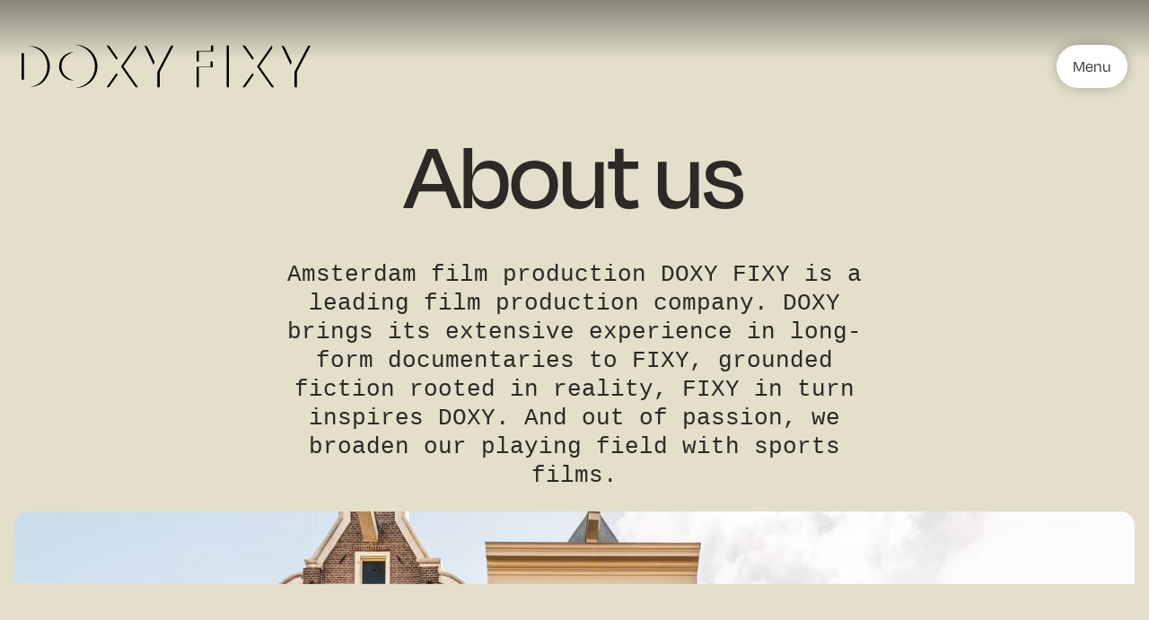

--- FILE ---
content_type: text/html; charset=utf-8
request_url: https://doxyfixy.nl/en/about-en/
body_size: 10050
content:
<!DOCTYPE html><html lang="en" data-astro-cid-dmqsi53g> <head><!-- Global Metadata --><meta charset="utf-8"><meta name="viewport" content="width=device-width,initial-scale=1"><link rel="apple-touch-icon" sizes="180x180" href="/apple-touch-icon.png"><link rel="icon" type="image/png" sizes="32x32" href="/favicon-32x32.png"><link rel="icon" type="image/png" sizes="16x16" href="/favicon-16x16.png"><link rel="manifest" href="/site.webmanifest"><link rel="mask-icon" href="/safari-pinned-tab.svg" color="#5bbad5"><meta name="msapplication-TileColor" content="#da532c"><meta name="theme-color" content="#ffffff"><meta name="generator" content="Astro v4.16.18"><!-- Font preloads --><link rel="preload" href="/fonts/atkinson-regular.woff" as="font" type="font/woff" crossorigin><link rel="preload" href="/fonts/atkinson-bold.woff" as="font" type="font/woff" crossorigin><!-- Canonical URL --><link rel="canonical" href="https://doxyfixy-c5c7e.web.app/en/about-en/"><!-- Primary Meta Tags --><title>About us | DoxyFixy</title><meta name="title" content="About us | DoxyFixy"><meta name="description" content=""><!-- Open Graph / Facebook --><meta property="og:type" content="website"><meta property="og:url" content="https://doxyfixy-c5c7e.web.app/en/about-en/"><meta property="og:title" content="About us | DoxyFixy"><meta property="og:description" content=""><meta property="og:image" content="https://doxyfixy-c5c7e.web.app/blog-placeholder-1.jpg"><!-- Twitter --><meta property="twitter:card" content="summary_large_image"><meta property="twitter:url" content="https://doxyfixy-c5c7e.web.app/en/about-en/"><meta property="twitter:title" content="About us | DoxyFixy"><meta property="twitter:description" content=""><meta property="twitter:image" content="https://doxyfixy-c5c7e.web.app/blog-placeholder-1.jpg"><link rel="preload" href="https://use.typekit.net/uuj0klm.css" as="style" onload="this.onload=null;this.rel='stylesheet'"><meta name="viewport" content="width=device-width, minimum-scale=1, maximum-scale=1, initial-scale=1.0"><meta name="astro-view-transitions-enabled" content="true"><meta name="astro-view-transitions-fallback" content="animate"><link rel="stylesheet" href="/_astro/_slug_.C22y_hWd.css">
<style>.doxy-input{display:flex;height:48px;padding:var(--doxy-padding-md) var(--doxy-padding-lg);align-items:center;font-family:var(--doxy-font);font-weight:300;font-size:18px;background-color:var(--doxy-input-fill, var(--doxy-colors-white));border:0;color:var(--doxy-input-accent, var(--doxy-colors-darkgrey));border-radius:var(--doxy-input-radius, var(--doxy-radius-round));box-shadow:var(--__doxy-button-box-shadow, 0px 0px 14px 0px rgba(0, 0, 0, .25))}.doxy-input::placeholder{color:currentColor;opacity:.5}@keyframes unblur{0%{filter:blur(10px);scale:1.1}50%{filter:blur(0);scale:1}}.doxy-page-header{width:100%}.doxy-page-header div{width:944px;max-width:100%;margin:auto;text-align:center;align-items:center;display:flex;flex-direction:column;gap:var(--doxy-padding-l);text-wrap:balance}.doxy-page-header h1{font:var(--doxy-text-sans-headline-xxxl);margin:0 auto;max-width:600px}@media screen and (max-width: 1023px){.doxy-page-header h1{font:var(--doxy-text-sans-headline-xxl)}}@media screen and (max-width: 767px){.doxy-page-header h1{font:var(--doxy-text-sans-headline-xl)}}.doxy-page-header p{font:var(--doxy-text-sans-headline-xxl-serif);margin:0;view-timeline:--page-header-p-unblur block;animation-timeline:--page-header-p-unblur;animation-name:unblur}
</style>
<link rel="stylesheet" href="/_astro/_slug_.lyt-h1fY.css"><script type="module" src="/_astro/hoisted.BScVxmeO.js"></script></head> <body data-astro-cid-dmqsi53g> <div id="container" style="--doxy-logo-fill: black" data-astro-cid-dmqsi53g> <header class="doxy-header" data-astro-cid-ymhdp2rl> <div class="container" data-astro-cid-ymhdp2rl> <a href="/en/" data-astro-cid-ymhdp2rl><div class="doxy-logo"><svg class="typeface" xmlns="http://www.w3.org/2000/svg" viewBox="0 0 556.09 82.82"><path d="M0 15.83h4.68V67H0zM104.08 0c21.67-.3 41.78 17.17 41.83 41.5.04 24.13-20.28 41.59-41.83 41.32 10.85-1.53 20.03-6.23 27.18-14.56 7.22-8.42 10.47-18.26 9.87-29.32-1.1-19.99-16.45-36.06-37.05-38.94M13.45 1.83c14.62.55 27.39 4.92 35.03 18.51 8.3 14.77 8.15 29.65-1.06 44.01C39.84 76.17 28.27 80.64 14.74 81c10.38-1.32 19.32-5.41 25.93-13.78 5.99-7.58 9.18-16.25 8.95-25.91-.51-21.95-13.59-36.06-36.17-39.48M99.92 14.4c-14.15 3.63-22.62 13.04-23 25.55-.42 13.79 7.4 23.46 23.04 28.47-14.77.81-28.07-12.34-27.78-27.65.31-16.34 14.15-27.09 27.74-26.37M265.93 81.42h-4.56c-.04-.58-.12-1.12-.12-1.67 0-8.81-.03-17.62.03-26.42 0-.92.28-1.93.71-2.75 8.2-15.7 16.45-31.36 24.62-47.07.78-1.51 1.61-2.34 3.37-2.03.7.12 1.43.02 2.37.02-.37.78-.62 1.34-.9 1.88-8.15 15.53-16.31 31.05-24.4 46.61a9.594 9.594 0 0 0-1.05 4.2c-.1 8.35-.05 16.7-.05 25.05v2.18ZM236.34 1.59q4.58-.32 6.37 3.44c4.12 8.65 8.21 17.33 12.41 25.94.77 1.58 1.02 2.91 0 4.41-.5.73-.81 1.59-1.38 2.73-5.87-12.31-11.59-24.32-17.4-36.52M219.57 1.46c.1.09.15.12.18.17q2.01 3.18-.11 6.21c-7.57 10.83-15.12 21.67-22.73 32.48-.67.96-.68 1.56 0 2.52 8.64 12.18 17.22 24.39 25.82 36.6.39.55.75 1.11 1.33 1.97-1.56 0-2.85.07-4.12-.04-.41-.04-.88-.47-1.15-.85-8.95-12.66-17.88-25.33-26.76-38.04-.28-.41-.31-1.34-.04-1.74 9.03-13.02 18.12-26 27.2-38.98.06-.09.17-.14.37-.29M163.56 1.43c1.57 0 2.82-.08 4.04.04.46.05 1.01.48 1.3.9 5.11 7.31 10.18 14.65 15.3 21.95.59.85.66 1.47-.02 2.26-.55.64-.99 1.37-1.6 2.23-6.35-9.14-12.59-18.13-19.01-27.38M163.56 81.4c6.45-9.22 12.68-18.11 19-27.14.7.97 1.4 1.81 1.92 2.73.19.33.12 1.01-.11 1.34-5.18 7.47-10.4 14.92-15.64 22.36-.25.35-.8.65-1.24.68-1.19.09-2.38.03-3.94.03M529.68 81.44h-4.56c-.04-.58-.12-1.12-.12-1.67 0-8.81-.03-17.62.03-26.42 0-.92.28-1.93.71-2.75 8.2-15.7 16.45-31.36 24.62-47.07.78-1.51 1.61-2.34 3.37-2.03.7.12 1.43.02 2.37.02-.37.78-.62 1.34-.9 1.88-8.15 15.53-16.31 31.05-24.4 46.61a9.594 9.594 0 0 0-1.05 4.2c-.1 8.35-.05 16.7-.05 25.05v2.18ZM500.09 1.62q4.58-.32 6.37 3.44c4.12 8.65 8.21 17.33 12.41 25.94.77 1.58 1.02 2.91 0 4.41-.5.73-.81 1.59-1.38 2.73-5.87-12.31-11.59-24.32-17.4-36.52M481.25 1.48c.1.09.15.12.18.17q2.01 3.18-.11 6.21c-7.57 10.83-15.12 21.67-22.73 32.48-.67.96-.68 1.56 0 2.52 8.64 12.18 17.22 24.39 25.82 36.6.39.55.75 1.11 1.33 1.97-1.56 0-2.85.07-4.12-.04-.41-.04-.88-.47-1.15-.85-8.95-12.66-17.88-25.33-26.76-38.04-.28-.41-.31-1.34-.04-1.74 9.03-13.02 18.12-26 27.2-38.98.06-.09.17-.14.37-.29M425.24 1.45c1.57 0 2.82-.08 4.04.04.46.05 1.01.48 1.3.9 5.11 7.31 10.18 14.65 15.3 21.95.59.85.66 1.47-.02 2.26-.55.64-.99 1.37-1.6 2.23-6.35-9.14-12.59-18.13-19.01-27.38M425.24 81.43c6.45-9.22 12.68-18.11 19-27.14.7.97 1.4 1.81 1.92 2.73.19.33.12 1.01-.11 1.34-5.18 7.47-10.4 14.92-15.64 22.36-.25.35-.8.65-1.24.68-1.19.09-2.38.03-3.94.03M363.52 42.35h-26.88v39.07H341V43.35h26.88V32.01h-4.36v10.34zM364.51 1.45V11.8h-27.87v20.21H341V12.8h27.86V1.45h-4.35zM394.71 1.45h4.36v79.97h-4.36z" class="cls-1"></path></svg> <svg class="doxy-monogram" viewBox="0 0 48 48" fill="none" xmlns="http://www.w3.org/2000/svg"><g clip-path="url(#clip0_1339_2282)"><circle cx="24" cy="24" r="24" fill="#2C2926"></circle><path d="M18.3551 15.2751C18.7541 14.8059 18.7159 14.4344 18.367 13.9283C16.0067 10.501 13.6667 7.05819 11.3183 3.62256C10.6729 4.02507 10.0489 4.45735 9.44629 4.91702C12.1126 8.82662 14.748 12.6933 17.4167 16.6065C17.774 16.0944 18.03 15.655 18.3551 15.2751Z" fill="#2B2926"></path><path d="M18.3551 15.2751C18.7541 14.8059 18.7159 14.4344 18.367 13.9283C16.0067 10.501 13.6667 7.05819 11.3183 3.62256C10.6729 4.02507 10.0489 4.45735 9.44629 4.91702C12.1126 8.82662 14.748 12.6933 17.4167 16.6065C17.774 16.0944 18.03 15.655 18.3551 15.2751Z" fill="url(#paint0_linear_1339_2282)"></path><path d="M18.5346 33.4238C18.2273 32.8689 17.8201 32.3735 17.4068 31.7924C14.7917 35.5972 12.204 39.3638 9.57812 43.1841C10.1819 43.6378 10.8071 44.0642 11.4525 44.4607C13.8033 41.0549 16.1433 37.6419 18.4727 34.2217C18.606 34.0252 18.6441 33.6203 18.5346 33.4226V33.4238Z" fill="#2B2926"></path><path d="M18.5346 33.4238C18.2273 32.8689 17.8201 32.3735 17.4068 31.7924C14.7917 35.5972 12.204 39.3638 9.57812 43.1841C10.1819 43.6378 10.8071 44.0642 11.4525 44.4607C13.8033 41.0549 16.1433 37.6419 18.4727 34.2217C18.606 34.0252 18.6441 33.6203 18.5346 33.4226V33.4238Z" fill="url(#paint1_linear_1339_2282)"></path><path d="M25.8178 24.9747C25.4189 24.4019 25.4225 24.0422 25.8178 23.4706C30.0835 17.302 34.3218 11.1107 38.5636 4.92416C37.9634 4.46568 37.3418 4.03459 36.6987 3.63208C32.1044 10.3235 27.5113 17.015 22.9407 23.7231C22.78 23.9589 22.7954 24.5186 22.961 24.7603C27.4767 31.3363 32.0127 37.8979 36.5582 44.4536C37.2025 44.057 37.8277 43.6307 38.4302 43.177C34.2325 37.1036 30.0359 31.0314 25.819 24.9735L25.8178 24.9747Z" fill="#2B2926"></path><path d="M25.8178 24.9747C25.4189 24.4019 25.4225 24.0422 25.8178 23.4706C30.0835 17.302 34.3218 11.1107 38.5636 4.92416C37.9634 4.46568 37.3418 4.03459 36.6987 3.63208C32.1044 10.3235 27.5113 17.015 22.9407 23.7231C22.78 23.9589 22.7954 24.5186 22.961 24.7603C27.4767 31.3363 32.0127 37.8979 36.5582 44.4536C37.2025 44.057 37.8277 43.6307 38.4302 43.177C34.2325 37.1036 30.0359 31.0314 25.819 24.9735L25.8178 24.9747Z" fill="url(#paint2_linear_1339_2282)"></path></g><defs><linearGradient id="paint0_linear_1339_2282" x1="15.7733" y1="10.1139" x2="9.12118" y2="10.1187" gradientUnits="userSpaceOnUse"><stop stop-color="#C392C2"></stop><stop offset="1" stop-color="#67BA84"></stop></linearGradient><linearGradient id="paint1_linear_1339_2282" x1="15.7373" y1="38.1254" x2="9.10774" y2="38.1301" gradientUnits="userSpaceOnUse"><stop stop-color="#C392C2"></stop><stop offset="1" stop-color="#67BA84"></stop></linearGradient><linearGradient id="paint2_linear_1339_2282" x1="36.894" y1="24.0434" x2="25.5058" y2="24.0434" gradientUnits="userSpaceOnUse"><stop stop-color="#C392C2"></stop><stop offset="1" stop-color="#67BA84"></stop></linearGradient><clipPath id="clip0_1339_2282"><rect width="48" height="48" fill="white"></rect></clipPath></defs></svg></div></a> <nav data-astro-cid-ymhdp2rl> <style>astro-island,astro-slot,astro-static-slot{display:contents}</style><script>(()=>{var l=(s,i,o)=>{let r=async()=>{await(await s())()},t=typeof i.value=="object"?i.value:void 0,c={rootMargin:t==null?void 0:t.rootMargin},n=new IntersectionObserver(e=>{for(let a of e)if(a.isIntersecting){n.disconnect(),r();break}},c);for(let e of o.children)n.observe(e)};(self.Astro||(self.Astro={})).visible=l;window.dispatchEvent(new Event("astro:visible"));})();;(()=>{var A=Object.defineProperty;var g=(i,o,a)=>o in i?A(i,o,{enumerable:!0,configurable:!0,writable:!0,value:a}):i[o]=a;var d=(i,o,a)=>g(i,typeof o!="symbol"?o+"":o,a);{let i={0:t=>m(t),1:t=>a(t),2:t=>new RegExp(t),3:t=>new Date(t),4:t=>new Map(a(t)),5:t=>new Set(a(t)),6:t=>BigInt(t),7:t=>new URL(t),8:t=>new Uint8Array(t),9:t=>new Uint16Array(t),10:t=>new Uint32Array(t),11:t=>1/0*t},o=t=>{let[l,e]=t;return l in i?i[l](e):void 0},a=t=>t.map(o),m=t=>typeof t!="object"||t===null?t:Object.fromEntries(Object.entries(t).map(([l,e])=>[l,o(e)]));class y extends HTMLElement{constructor(){super(...arguments);d(this,"Component");d(this,"hydrator");d(this,"hydrate",async()=>{var b;if(!this.hydrator||!this.isConnected)return;let e=(b=this.parentElement)==null?void 0:b.closest("astro-island[ssr]");if(e){e.addEventListener("astro:hydrate",this.hydrate,{once:!0});return}let c=this.querySelectorAll("astro-slot"),n={},h=this.querySelectorAll("template[data-astro-template]");for(let r of h){let s=r.closest(this.tagName);s!=null&&s.isSameNode(this)&&(n[r.getAttribute("data-astro-template")||"default"]=r.innerHTML,r.remove())}for(let r of c){let s=r.closest(this.tagName);s!=null&&s.isSameNode(this)&&(n[r.getAttribute("name")||"default"]=r.innerHTML)}let p;try{p=this.hasAttribute("props")?m(JSON.parse(this.getAttribute("props"))):{}}catch(r){let s=this.getAttribute("component-url")||"<unknown>",v=this.getAttribute("component-export");throw v&&(s+=` (export ${v})`),console.error(`[hydrate] Error parsing props for component ${s}`,this.getAttribute("props"),r),r}let u;await this.hydrator(this)(this.Component,p,n,{client:this.getAttribute("client")}),this.removeAttribute("ssr"),this.dispatchEvent(new CustomEvent("astro:hydrate"))});d(this,"unmount",()=>{this.isConnected||this.dispatchEvent(new CustomEvent("astro:unmount"))})}disconnectedCallback(){document.removeEventListener("astro:after-swap",this.unmount),document.addEventListener("astro:after-swap",this.unmount,{once:!0})}connectedCallback(){if(!this.hasAttribute("await-children")||document.readyState==="interactive"||document.readyState==="complete")this.childrenConnectedCallback();else{let e=()=>{document.removeEventListener("DOMContentLoaded",e),c.disconnect(),this.childrenConnectedCallback()},c=new MutationObserver(()=>{var n;((n=this.lastChild)==null?void 0:n.nodeType)===Node.COMMENT_NODE&&this.lastChild.nodeValue==="astro:end"&&(this.lastChild.remove(),e())});c.observe(this,{childList:!0}),document.addEventListener("DOMContentLoaded",e)}}async childrenConnectedCallback(){let e=this.getAttribute("before-hydration-url");e&&await import(e),this.start()}async start(){let e=JSON.parse(this.getAttribute("opts")),c=this.getAttribute("client");if(Astro[c]===void 0){window.addEventListener(`astro:${c}`,()=>this.start(),{once:!0});return}try{await Astro[c](async()=>{let n=this.getAttribute("renderer-url"),[h,{default:p}]=await Promise.all([import(this.getAttribute("component-url")),n?import(n):()=>()=>{}]),u=this.getAttribute("component-export")||"default";if(!u.includes("."))this.Component=h[u];else{this.Component=h;for(let f of u.split("."))this.Component=this.Component[f]}return this.hydrator=p,this.hydrate},e,this)}catch(n){console.error(`[astro-island] Error hydrating ${this.getAttribute("component-url")}`,n)}}attributeChangedCallback(){this.hydrate()}}d(y,"observedAttributes",["props"]),customElements.get("astro-island")||customElements.define("astro-island",y)}})();</script><astro-island uid="7sTwW" component-url="/_astro/Menu.nlyfeD44.js" component-export="default" renderer-url="/_astro/client.CWY0IrnN.js" props="{&quot;prefix&quot;:[0,&quot;/en/&quot;],&quot;data-astro-cid-ymhdp2rl&quot;:[0,true]}" ssr="" client="visible" opts="{&quot;name&quot;:&quot;Menu&quot;,&quot;value&quot;:true}" await-children=""><div class="doxy-menu " role="menu"><div inert class="menuitems"><a inert data-index="4" class="doxy-button" href="/en/films">Films</a> <a inert data-index="2" class="doxy-button" href="/en/people">People</a> <a inert data-index="1" class="doxy-button" href="/en/about-en">About</a> <a style="text-decoration:none" href="/"><div class="doxy-switch off"><button>EN</button> <button>NL</button></div></a></div> <div class="button-container"><button type="button" class="doxy-button   " >Menu </button></div></div> <div class="doxy-menu-bg"></div><!--astro:end--></astro-island> </nav> </div> </header>   <main data-astro-cid-dmqsi53g>  <astro-island uid="2gXchv" component-url="/_astro/Page.BrXyj719.js" component-export="default" renderer-url="/_astro/client.CWY0IrnN.js" props="{&quot;title&quot;:[0,&quot;About us&quot;],&quot;intro&quot;:[0,&quot;Amsterdam film production DOXY FIXY is a leading film production company. DOXY brings its extensive experience in long-form documentaries to FIXY, grounded fiction rooted in reality, FIXY in turn inspires DOXY. And out of passion, we broaden our playing field with sports films.&quot;],&quot;grid&quot;:[0,false]}" ssr="" client="visible" opts="{&quot;name&quot;:&quot;Page&quot;,&quot;value&quot;:true}" await-children=""><div class="doxy-page"><section class="doxy-page-header"><div><h1>About us</h1> <p class="">Amsterdam film production DOXY FIXY is a leading film production company. DOXY brings its extensive experience in long-form documentaries to FIXY, grounded fiction rooted in reality, FIXY in turn inspires DOXY. And out of passion, we broaden our playing field with sports films.</p></div></section> <div class=""><astro-slot> <article> <img src="https://doxyfixyedit.nl/wp-content/uploads/2024/06/6401c56259d2a5d6d330b3f2_4LSjbOCbjFsBI1hx1fjWxPmgEjVjjjw8B_fLzL2HdTo.jpeg" alt="6401c56259d2a5d6d330b3f2_4LSjbOCbjFsBI1hx1fjWxPmgEjVjjjw8B_fLzL2HdTo" decoding="async" loading="lazy" style="width:calc(100vw - 32px); "> <blockquote slot="header">&quot;Our X represents the magic that arises there, for that &#39;more&#39; than just the sum of its parts.&quot;</blockquote> <p class="page-intro-text"><p class="p1"><strong>Together with directors, screenwriters, and many others, we aim to connect, inspire, inform, and entertain.</strong> We enjoy pushing boundaries and feel at home where styles, people, and genres blend, believing that this creates a special quality. The magic that arises is more than the sum of its parts. <strong>We call this the X in film.</strong></p><p class="p1"><strong>With our network, experience, and strong endurance,</strong> we bring large and sometimes complex film projects to life. Additionally, we also provide production services. Financing is realizing; there fore, funds, broadcasters, streamers, distributors, sales agents, and co-producers are our partners, with whom we continuously strive for a good partnership.</p><p class="p1"><strong>We aim to be a fertile ground for filmmakers to realize their film ideas.</strong> A safe environment where everyone thrives. This leads to films that have an impact and sometimes even spark change. Diverse perspectives are valuable in our films and in the people we collaborate with. Thus, we are building an engaging collection of film stories, with professionalism and entrepreneurship in the film industry at the forefront.</p></p> </article> </astro-slot></div></div><!--astro:end--></astro-island>  </main> <footer class="doxy-footer"><div class="head" data-svelte-h="svelte-1q7gn2g"><h5>Always at<br>the crossroads</h5> <svg viewBox="0 0 302 407" fill="none" xmlns="http://www.w3.org/2000/svg"><g clip-path="url(#clip0_743_795)"><path d="M26.6584 4.90657C25.2222 2.80937 22.5038 0.589378 20.1904 0.348715C17.5973 0.0834952 14.9899 0 12.2426 0H12.0161C8.34827 0 4.43947 0.137522 0.0101318 0.137522C32.0758 47.1895 63.2161 92.886 94.9059 139.388C97.9471 135.022 100.14 131.279 102.902 128.042C106.305 124.044 105.967 120.877 103.003 116.564C77.4488 79.4187 52.1693 42.0816 26.6584 4.90657Z" fill="url(#paint0_linear_743_795)"></path><path d="M94.8332 268.835C63.2832 314.767 32.2056 360.007 0.00012207 406.897C7.76471 406.897 13.746 407.216 19.6646 406.74C21.8287 406.568 24.5904 405.06 25.8339 403.262C52.0099 365.468 78.0364 327.567 103.909 289.561C105.046 287.892 105.369 284.434 104.434 282.754C101.817 278.029 98.342 273.8 94.8284 268.845L94.8332 268.835Z" fill="url(#paint1_linear_743_795)"></path><path d="M295.358 396.877C252.453 334.796 209.596 272.671 166.498 210.732C163.1 205.855 163.129 202.781 166.493 197.908C204.463 142.964 242.172 87.8272 279.945 32.74C287.01 22.4423 287.189 11.9055 280.48 1.12969C280.33 0.889025 280.065 0.736769 279.564 0.284912C278.586 1.06584 278.026 1.33106 277.723 1.778C232.393 67.8178 187.049 133.843 141.965 200.055C140.592 202.068 140.722 206.833 142.139 208.895C186.485 273.506 231.063 337.945 275.713 402.344C277.043 404.264 279.405 406.479 281.453 406.671C287.801 407.226 294.216 406.877 302 406.877C299.122 402.54 297.291 399.667 295.358 396.882V396.877Z" fill="url(#paint2_linear_743_795)"></path></g><defs><linearGradient id="paint0_linear_743_795" x1="80.9003" y1="75.5238" x2="24.2278" y2="75.5651" gradientUnits="userSpaceOnUse"><stop stop-color="#C392C2"></stop><stop offset="1" stop-color="#67BA84"></stop></linearGradient><linearGradient id="paint1_linear_743_795" x1="80.6214" y1="343.697" x2="24.1373" y2="343.738" gradientUnits="userSpaceOnUse"><stop stop-color="#C392C2"></stop><stop offset="1" stop-color="#67BA84"></stop></linearGradient><linearGradient id="paint2_linear_743_795" x1="264.643" y1="220.645" x2="178.019" y2="220.678" gradientUnits="userSpaceOnUse"><stop stop-color="#C392C2"></stop><stop offset="1" stop-color="#67BA84"></stop></linearGradient><clipPath id="clip0_743_795"><rect width="302" height="407" fill="white"></rect></clipPath></defs></svg> <h5>Where stories<br>are born</h5></div> <div class="contents"><div class="follow"><h6 data-svelte-h="svelte-1nf4q59">Follow us here</h6> <nav class="doxy-social-buttons" data-svelte-h="svelte-1vn5kno"><a target="_blank" href="https://www.facebook.com/DOXYFIXY/"><svg xmlns="http://www.w3.org/2000/svg" fill="none" viewBox="0 0 50 48"><path d="M25 0C11.696 0 .913 10.784.913 24.087.913 36.44 10.217 46.61 22.196 48V30.452H17.28v-6.404h4.916v-3.77c0-3.347 1.088-6.023 3.266-8.023s5.037-3.001 8.582-3.001c1.806 0 3.293.186 4.462.559v6.749c-1.17-.462-2.276-.691-3.32-.691-2.94 0-4.412 1.63-4.412 4.888v3.293h6.695v6.404h-6.695v17.008C41.286 44.878 49.087 35.4 49.087 24.091 49.087 10.784 38.304 0 25 0Z"></path></svg></a> <a target="_blank" href="https://www.instagram.com/doxyfixy/"><svg xmlns="http://www.w3.org/2000/svg" fill="none" viewBox="0 0 49 48"><path fill-rule="evenodd" d="M.087 24c0-13.255 10.745-24 24-24 13.256 0 24 10.745 24 24s-10.744 24-24 24c-13.255 0-24-10.745-24-24Zm30.191 14.436a8.3 8.3 0 0 0 8.3-8.3V17.864a8.3 8.3 0 0 0-8.3-8.3H18.005a8.3 8.3 0 0 0-8.299 8.3v12.272a8.3 8.3 0 0 0 8.3 8.3h12.272Zm.05-26.074H17.951a5.452 5.452 0 0 0-5.452 5.451v12.378a5.452 5.452 0 0 0 5.452 5.451h12.377a5.452 5.452 0 0 0 5.452-5.451V17.813a5.452 5.452 0 0 0-5.452-5.451Zm-6.186 19.183a7.544 7.544 0 1 1 0-15.09 7.545 7.545 0 1 1 0 15.09Zm7.544-13.043a2.044 2.044 0 0 1 0-4.09c1.126 0 2.043.917 2.043 2.043a2.05 2.05 0 0 1-2.043 2.047Zm-7.544.696A4.801 4.801 0 0 0 19.34 24a4.798 4.798 0 0 0 4.802 4.802A4.799 4.799 0 0 0 28.943 24a4.799 4.799 0 0 0-4.801-4.802Z" clip-rule="evenodd"></path></svg></a>  <a target="_blank" href="https://nl.linkedin.com/company/doxy-films"><svg xmlns="http://www.w3.org/2000/svg" fill="none" viewBox="0 0 49 48"><path d="M24.087 0c-13.255 0-24 10.745-24 24s10.745 24 24 24c13.256 0 24-10.745 24-24s-10.744-24-24-24Zm-7.943 38.022H10.6V18.97h5.544v19.052Zm-.414-23.107c-.607.558-1.385.836-2.325.836-.94 0-1.699-.282-2.31-.843a2.728 2.728 0 0 1-.913-2.086c0-.828.302-1.54.905-2.074.604-.534 1.374-.8 2.318-.8s1.745.274 2.34.816c.597.545.898 1.23.898 2.058 0 .828-.305 1.536-.913 2.093Zm22.363 23.107h-5.528V27.393c0-3.076-1.107-4.616-3.324-4.616-1.056 0-1.934.41-2.635 1.23-.7.821-1.052 1.87-1.052 3.142v10.869H19.99V18.966h5.564v3.03h.07c1.388-2.33 3.431-3.498 6.132-3.498 4.225 0 6.337 2.62 6.337 7.854v11.67Z"></path></svg></a> <a target="_blank" href="https://vimeo.com/user11118201/vod_pages"><svg xmlns="http://www.w3.org/2000/svg" fill="none" viewBox="0 0 49 48"><path d="M24.087 0c-13.255 0-24 10.745-24 24s10.745 24 24 24c13.256 0 24-10.745 24-24s-10.748-24-24-24Zm14.308 20.89c-2.05 4.387-5.134 8.511-8.84 12.477-5.348 5.103-9.143 5.85-11.55-1.002-1.718-5.823-2.727-11.526-4.287-13.383-.646-.747-.94-.948-1.915-.352l-1.66 1.102-1.447-1.864c3.107-2.821 6.516-6.036 8.346-6.605 2.685-.813 4.81.89 5.281 5.703.449 3.289 1.045 6.35 1.908 8.988.924 2.383 1.74 2.36 3.346.247 1.076-1.505 1.97-2.975 2.6-4.402 1.625-4.063-.684-5.15-3.861-3.866 1.745-7.127 8.028-8.307 11.135-6.57 2.465 1.544 2.577 6.121.948 9.526h-.004Z"></path></svg></a></nav></div> <div></div> <div class="mail-us"><h6 data-svelte-h="svelte-1cm5me1">Screenings? Compliments? Requests?</h6> <a href="mailto:info@doxy.nl"><button type="button" class="doxy-button   " >Mail Us </button></a></div></div> <address data-svelte-h="svelte-hrmuwl"><span>Doxy Fixy</span> <span>Oudezijds Achterburgwal 63</span> <span>1012 DB Amsterdam</span> <span><a href="callto:+31(0)20 422 2607">+31(0)20 422 2607</a></span> <span><a href="mailto:info@doxy.nl">info@doxy.nl</a></span> <span><a href="mailto:info@fixy.nl">info@fixy.nl</a></span></address></footer>  </div> <svg data-hidden id="svg" xmlns="http://www.w3.org/2000/svg" fill="none" viewBox="0 0 1674 1062" data-astro-cid-mlbag6b5> <g clip-path="url(#a)" data-astro-cid-mlbag6b5> <path fill="url(#b)" d="M14.382 284.277c-42.289-61.163-84.519-122.355-126.995-183.369-3.351-4.807-3.321-7.831 0-12.629C-75.193 34.16-38.028-20.156-.805-74.423c6.623-9.644 7.096-19.494 1.449-29.562-.01-.019-.01-.039-.02-.069-1.212-2.334-1.97-3.191-1.97-3.191l-1.587 2.285s-.04.03-.05.049c-.463.68-.926 1.35-1.39 2.03v.01c-44.21 64.373-88.42 128.737-132.395 193.278-1.35 1.98-1.222 6.679.167 8.708 43.709 63.645 87.634 127.122 131.637 190.56 1.311 1.891 3.637 4.078 5.657 4.265 6.258.552 12.576.207 20.253.207-2.838-4.275-4.642-7.102-6.544-9.851l-.02-.019Z" data-astro-cid-mlbag6b5></path> </g> <g clip-path="url(#c)" data-astro-cid-mlbag6b5> <path fill="url(#d)" d="M71.2-101.837c-1.419-2.069-4.09-4.256-6.376-4.492-2.553-.266-5.125-.345-7.835-.345h-.227c-3.607 0-7.46.138-11.826.138 31.606 46.347 62.295 91.364 93.526 137.17 2.996-4.305 5.155-7.99 7.885-11.18 3.35-3.941 3.025-7.064.098-11.31C121.255-28.44 96.341-65.222 71.2-101.836Z" data-astro-cid-mlbag6b5></path> <path fill="url(#e)" d="M138.384 158.15c-31.094 45.244-61.724 89.808-93.458 135.997 7.648 0 13.551.315 19.376-.157 2.128-.168 4.858-1.655 6.08-3.428a17037.866 17037.866 0 0 0 76.95-112.002c1.124-1.645 1.439-5.053.523-6.708-2.582-4.659-6.002-8.816-9.471-13.702Z" data-astro-cid-mlbag6b5></path> <path fill="url(#f)" d="M336.012 284.277c-42.289-61.163-84.519-122.355-126.995-183.369-3.351-4.807-3.322-7.831 0-12.629 37.42-54.119 74.584-108.435 111.808-162.702 6.623-9.644 7.096-19.494 1.449-29.562-.01-.019-.01-.039-.02-.069-1.212-2.334-1.971-3.191-1.971-3.191l-1.587 2.285s-.039.03-.049.049c-.463.68-.927 1.35-1.39 2.03v.01C273.046-38.498 228.836 25.866 184.861 90.407c-1.35 1.98-1.222 6.679.168 8.708 43.708 63.645 87.633 127.122 131.637 190.56 1.311 1.891 3.636 4.078 5.657 4.265 6.258.552 12.575.207 20.252.207-2.838-4.275-4.641-7.102-6.543-9.851l-.02-.019Z" data-astro-cid-mlbag6b5></path> </g> <g clip-path="url(#g)" data-astro-cid-mlbag6b5> <path fill="url(#h)" d="M392.829-101.837c-1.419-2.069-4.089-4.256-6.376-4.492-2.552-.266-5.125-.345-7.835-.345h-.226c-3.608 0-7.461.138-11.827.138 31.606 46.347 62.295 91.364 93.527 137.17 2.996-4.305 5.154-7.99 7.884-11.18 3.351-3.941 3.026-7.064.099-11.31-25.191-36.584-50.105-73.367-75.246-109.981Z" data-astro-cid-mlbag6b5></path> <path fill="url(#i)" d="M460.013 158.15c-31.093 45.244-61.724 89.808-93.458 135.997 7.648 0 13.551.315 19.376-.157 2.129-.168 4.859-1.655 6.081-3.428a17080.774 17080.774 0 0 0 76.95-112.002c1.123-1.645 1.438-5.053.522-6.708-2.582-4.659-6.002-8.816-9.471-13.702Z" data-astro-cid-mlbag6b5></path> <path fill="url(#j)" d="M657.641 284.277c-42.289-61.163-84.519-122.355-126.995-183.369-3.351-4.807-3.321-7.831 0-12.629 37.42-54.119 74.585-108.435 111.808-162.702 6.623-9.644 7.096-19.494 1.449-29.562-.01-.019-.01-.039-.02-.069-1.212-2.334-1.971-3.191-1.971-3.191l-1.587 2.285s-.039.03-.049.049c-.463.68-.926 1.35-1.39 2.03v.01c-44.21 64.373-88.421 128.737-132.395 193.278-1.35 1.98-1.222 6.679.167 8.708 43.708 63.645 87.633 127.122 131.637 190.56 1.311 1.891 3.637 4.078 5.657 4.265 6.258.552 12.575.207 20.253.207-2.839-4.275-4.642-7.102-6.544-9.851l-.02-.019Z" data-astro-cid-mlbag6b5></path> </g> <g clip-path="url(#k)" data-astro-cid-mlbag6b5> <path fill="url(#l)" d="M714.459-101.837c-1.419-2.069-4.09-4.256-6.376-4.492-2.553-.266-5.125-.345-7.835-.345h-.227c-3.607 0-7.46.138-11.826.138 31.606 46.347 62.295 91.364 93.527 137.17 2.996-4.305 5.154-7.99 7.884-11.18 3.351-3.941 3.025-7.064.098-11.31-25.19-36.584-50.104-73.367-75.245-109.981Z" data-astro-cid-mlbag6b5></path> <path fill="url(#m)" d="M781.643 158.15c-31.094 45.244-61.724 89.808-93.458 135.997 7.648 0 13.551.315 19.376-.157 2.128-.168 4.858-1.655 6.08-3.428a17041.796 17041.796 0 0 0 76.95-112.002c1.124-1.645 1.439-5.053.523-6.708-2.583-4.659-6.002-8.816-9.471-13.702Z" data-astro-cid-mlbag6b5></path> <path fill="url(#n)" d="M979.271 284.277c-42.289-61.163-84.519-122.355-126.996-183.369-3.35-4.807-3.321-7.831 0-12.629C889.696 34.16 926.86-20.156 964.084-74.423c6.622-9.644 7.095-19.494 1.448-29.562-.01-.019-.01-.039-.019-.069-1.213-2.334-1.971-3.191-1.971-3.191l-1.587 2.285s-.04.03-.049.049c-.464.68-.927 1.35-1.39 2.03v.01C916.305-38.498 872.094 25.866 828.12 90.407c-1.35 1.98-1.222 6.679.168 8.708 43.708 63.645 87.633 127.122 131.637 190.56 1.31 1.891 3.636 4.078 5.657 4.265 6.258.552 12.575.207 20.252.207-2.838-4.275-4.642-7.102-6.544-9.851l-.019-.019Z" data-astro-cid-mlbag6b5></path> </g> <g clip-path="url(#o)" data-astro-cid-mlbag6b5> <path fill="url(#p)" d="M1036.09-101.837c-1.42-2.069-4.09-4.256-6.38-4.492-2.55-.266-5.12-.345-7.83-.345h-.23c-3.61 0-7.46.138-11.83.138 31.61 46.347 62.3 91.364 93.53 137.17 3-4.305 5.16-7.99 7.89-11.18 3.35-3.941 3.02-7.064.09-11.31-25.19-36.584-50.1-73.367-75.24-109.981Z" data-astro-cid-mlbag6b5></path> <path fill="url(#q)" d="M1103.27 158.15c-31.09 45.244-61.72 89.808-93.46 135.997 7.65 0 13.56.315 19.38-.157 2.13-.168 4.86-1.655 6.08-3.428a16887.65 16887.65 0 0 0 76.95-112.002c1.12-1.645 1.44-5.053.52-6.708-2.58-4.659-6-8.816-9.47-13.702Z" data-astro-cid-mlbag6b5></path> <path fill="url(#r)" d="M1300.9 284.277c-42.29-61.163-84.52-122.355-127-183.369-3.35-4.807-3.32-7.831 0-12.629 37.43-54.119 74.59-108.435 111.81-162.702 6.63-9.644 7.1-19.494 1.45-29.562-.01-.019-.01-.039-.02-.069-1.21-2.334-1.97-3.191-1.97-3.191l-1.59 2.285s-.04.03-.05.049c-.46.68-.92 1.35-1.38 2.03v.01c-44.22 64.373-88.43 128.737-132.4 193.278-1.35 1.98-1.22 6.679.17 8.708 43.71 63.645 87.63 127.122 131.63 190.56 1.31 1.891 3.64 4.078 5.66 4.265 6.26.552 12.58.207 20.25.207-2.83-4.275-4.64-7.102-6.54-9.851l-.02-.019Z" data-astro-cid-mlbag6b5></path> </g> <g clip-path="url(#s)" data-astro-cid-mlbag6b5> <path fill="url(#t)" d="M1357.72-101.837c-1.42-2.069-4.09-4.256-6.38-4.492-2.55-.266-5.12-.345-7.83-.345h-.23c-3.61 0-7.46.138-11.83.138 31.61 46.347 62.3 91.364 93.53 137.17 3-4.305 5.15-7.99 7.88-11.18 3.36-3.941 3.03-7.064.1-11.31-25.19-36.584-50.1-73.367-75.24-109.981Z" data-astro-cid-mlbag6b5></path> <path fill="url(#u)" d="M1424.9 158.15c-31.09 45.244-61.72 89.808-93.46 135.997 7.65 0 13.56.315 19.38-.157 2.13-.168 4.86-1.655 6.08-3.428 25.8-37.226 51.44-74.569 76.95-112.002 1.12-1.645 1.44-5.053.52-6.708-2.58-4.659-6-8.816-9.47-13.702Z" data-astro-cid-mlbag6b5></path> <path fill="url(#v)" d="M1622.53 284.277c-42.29-61.163-84.52-122.355-127-183.369-3.35-4.807-3.32-7.831 0-12.629 37.42-54.119 74.59-108.435 111.81-162.702 6.63-9.644 7.1-19.494 1.45-29.562-.01-.019-.01-.039-.02-.069-1.21-2.334-1.97-3.191-1.97-3.191l-1.59 2.285s-.04.03-.05.049c-.46.68-.92 1.35-1.39 2.03v.01c-44.21 64.373-88.42 128.737-132.39 193.278-1.35 1.98-1.22 6.679.17 8.708 43.7 63.645 87.63 127.122 131.63 190.56 1.31 1.891 3.64 4.078 5.66 4.265 6.26.552 12.58.207 20.25.207-2.84-4.275-4.64-7.102-6.54-9.851l-.02-.019Z" data-astro-cid-mlbag6b5></path> </g> <g clip-path="url(#w)" data-astro-cid-mlbag6b5> <path fill="url(#y)" d="M1746.53 158.15c-31.09 45.244-61.72 89.808-93.46 135.997 7.65 0 13.55.315 19.38-.157 2.13-.168 4.86-1.655 6.08-3.428 25.8-37.226 51.44-74.569 76.95-112.002 1.12-1.645 1.44-5.053.52-6.708-2.58-4.659-6-8.816-9.47-13.702Z" data-astro-cid-mlbag6b5></path> </g> <g clip-path="url(#z)" data-astro-cid-mlbag6b5> <path fill="url(#A)" d="M14.382 721.777c-42.289-61.163-84.519-122.355-126.995-183.369-3.351-4.807-3.321-7.832 0-12.629C-75.193 471.66-38.028 417.344-.805 363.077c6.623-9.644 7.096-19.495 1.449-29.562-.01-.02-.01-.039-.02-.069-1.212-2.334-1.97-3.191-1.97-3.191l-1.587 2.285s-.04.03-.05.049c-.463.68-.926 1.35-1.39 2.029v.01c-44.21 64.374-88.42 128.738-132.395 193.279-1.35 1.98-1.222 6.679.167 8.708 43.709 63.645 87.634 127.122 131.637 190.56 1.311 1.891 3.637 4.078 5.657 4.265 6.258.552 12.576.207 20.253.207-2.838-4.275-4.642-7.102-6.544-9.851l-.02-.019Z" data-astro-cid-mlbag6b5></path> </g> <g clip-path="url(#B)" data-astro-cid-mlbag6b5> <path fill="url(#C)" d="M71.2 335.663c-1.419-2.069-4.09-4.256-6.376-4.492-2.553-.266-5.125-.345-7.835-.345h-.227c-3.607 0-7.46.138-11.826.138 31.606 46.347 62.295 91.364 93.526 137.169 2.996-4.304 5.155-7.988 7.885-11.18 3.35-3.94 3.025-7.063.098-11.308-25.19-36.586-50.104-73.368-75.245-109.982Z" data-astro-cid-mlbag6b5></path> <path fill="url(#D)" d="M138.384 595.649c-31.094 45.244-61.724 89.808-93.458 135.998 7.648 0 13.551.315 19.376-.158 2.128-.167 4.858-1.655 6.08-3.428a17037.659 17037.659 0 0 0 76.95-112.001c1.124-1.645 1.439-5.054.523-6.708-2.582-4.66-6.002-8.817-9.471-13.703Z" data-astro-cid-mlbag6b5></path> <path fill="url(#E)" d="M336.012 721.777c-42.289-61.163-84.519-122.355-126.995-183.369-3.351-4.807-3.322-7.832 0-12.629 37.42-54.119 74.584-108.435 111.808-162.702 6.623-9.644 7.096-19.495 1.449-29.562-.01-.02-.01-.039-.02-.069-1.212-2.334-1.971-3.191-1.971-3.191l-1.587 2.285s-.039.03-.049.049c-.463.68-.927 1.35-1.39 2.029v.01c-44.211 64.374-88.421 128.738-132.396 193.279-1.35 1.98-1.222 6.679.168 8.708 43.708 63.645 87.633 127.122 131.637 190.56 1.311 1.891 3.636 4.078 5.657 4.265 6.258.552 12.575.207 20.252.207-2.838-4.275-4.641-7.102-6.543-9.851l-.02-.019Z" data-astro-cid-mlbag6b5></path> </g> <g clip-path="url(#F)" data-astro-cid-mlbag6b5> <path fill="url(#G)" d="M392.829 335.663c-1.419-2.069-4.089-4.256-6.376-4.492-2.552-.266-5.125-.345-7.835-.345h-.226c-3.608 0-7.461.138-11.827.138 31.606 46.347 62.295 91.364 93.527 137.169 2.996-4.304 5.154-7.988 7.884-11.18 3.351-3.94 3.026-7.063.099-11.308-25.191-36.586-50.105-73.368-75.246-109.982Z" data-astro-cid-mlbag6b5></path> <path fill="url(#H)" d="M460.013 595.649c-31.093 45.244-61.724 89.808-93.458 135.998 7.648 0 13.551.315 19.376-.158 2.129-.167 4.859-1.655 6.081-3.428a17080.566 17080.566 0 0 0 76.95-112.001c1.123-1.645 1.438-5.054.522-6.708-2.582-4.66-6.002-8.817-9.471-13.703Z" data-astro-cid-mlbag6b5></path> <path fill="url(#I)" d="M657.641 721.777c-42.289-61.163-84.519-122.355-126.995-183.369-3.351-4.807-3.321-7.832 0-12.629 37.42-54.119 74.585-108.435 111.808-162.702 6.623-9.644 7.096-19.495 1.449-29.562-.01-.02-.01-.039-.02-.069-1.212-2.334-1.971-3.191-1.971-3.191l-1.587 2.285s-.039.03-.049.049c-.463.68-.926 1.35-1.39 2.029v.01c-44.21 64.374-88.421 128.738-132.395 193.279-1.35 1.98-1.222 6.679.167 8.708 43.708 63.645 87.633 127.122 131.637 190.56 1.311 1.891 3.637 4.078 5.657 4.265 6.258.552 12.575.207 20.253.207-2.839-4.275-4.642-7.102-6.544-9.851l-.02-.019Z" data-astro-cid-mlbag6b5></path> </g> <g clip-path="url(#J)" data-astro-cid-mlbag6b5> <path fill="url(#K)" d="M714.459 335.663c-1.419-2.069-4.09-4.256-6.376-4.492-2.553-.266-5.125-.345-7.835-.345h-.227c-3.607 0-7.46.138-11.826.138 31.606 46.347 62.295 91.364 93.527 137.169 2.996-4.304 5.154-7.988 7.884-11.18 3.351-3.94 3.025-7.063.098-11.308-25.19-36.586-50.104-73.368-75.245-109.982Z" data-astro-cid-mlbag6b5></path> <path fill="url(#L)" d="M781.643 595.649c-31.094 45.244-61.724 89.808-93.458 135.998 7.648 0 13.551.315 19.376-.158 2.128-.167 4.858-1.655 6.08-3.428a17041.59 17041.59 0 0 0 76.95-112.001c1.124-1.645 1.439-5.054.523-6.708-2.583-4.66-6.002-8.817-9.471-13.703Z" data-astro-cid-mlbag6b5></path> <path fill="url(#M)" d="M979.271 721.777c-42.289-61.163-84.519-122.355-126.996-183.369-3.35-4.807-3.321-7.832 0-12.629 37.421-54.119 74.585-108.435 111.809-162.702 6.622-9.644 7.095-19.495 1.448-29.562-.01-.02-.01-.039-.019-.069-1.213-2.334-1.971-3.191-1.971-3.191l-1.587 2.285s-.04.03-.049.049c-.464.68-.927 1.35-1.39 2.029v.01c-44.211 64.374-88.422 128.738-132.396 193.279-1.35 1.98-1.222 6.679.168 8.708 43.708 63.645 87.633 127.122 131.637 190.56 1.31 1.891 3.636 4.078 5.657 4.265 6.258.552 12.575.207 20.252.207-2.838-4.275-4.642-7.102-6.544-9.851l-.019-.019Z" data-astro-cid-mlbag6b5></path> </g> <g clip-path="url(#N)" data-astro-cid-mlbag6b5> <path fill="url(#O)" d="M1036.09 335.663c-1.42-2.069-4.09-4.256-6.38-4.492-2.55-.266-5.12-.345-7.83-.345h-.23c-3.61 0-7.46.138-11.83.138 31.61 46.347 62.3 91.364 93.53 137.169 3-4.304 5.16-7.988 7.89-11.18 3.35-3.94 3.02-7.063.09-11.308-25.19-36.586-50.1-73.368-75.24-109.982Z" data-astro-cid-mlbag6b5></path> <path fill="url(#P)" d="M1103.27 595.649c-31.09 45.244-61.72 89.808-93.46 135.998 7.65 0 13.56.315 19.38-.158 2.13-.167 4.86-1.655 6.08-3.428 25.8-37.225 51.45-74.569 76.95-112.001 1.12-1.645 1.44-5.054.52-6.708-2.58-4.66-6-8.817-9.47-13.703Z" data-astro-cid-mlbag6b5></path> <path fill="url(#Q)" d="M1300.9 721.777c-42.29-61.163-84.52-122.355-127-183.369-3.35-4.807-3.32-7.832 0-12.629 37.43-54.119 74.59-108.435 111.81-162.702 6.63-9.644 7.1-19.495 1.45-29.562-.01-.02-.01-.039-.02-.069-1.21-2.334-1.97-3.191-1.97-3.191l-1.59 2.285s-.04.03-.05.049c-.46.68-.92 1.35-1.38 2.029v.01c-44.22 64.374-88.43 128.738-132.4 193.279-1.35 1.98-1.22 6.679.17 8.708 43.71 63.645 87.63 127.122 131.63 190.56 1.31 1.891 3.64 4.078 5.66 4.265 6.26.552 12.58.207 20.25.207-2.83-4.275-4.64-7.102-6.54-9.851l-.02-.019Z" data-astro-cid-mlbag6b5></path> </g> <g clip-path="url(#R)" data-astro-cid-mlbag6b5> <path fill="url(#S)" d="M1357.72 335.663c-1.42-2.069-4.09-4.256-6.38-4.492-2.55-.266-5.12-.345-7.83-.345h-.23c-3.61 0-7.46.138-11.83.138 31.61 46.347 62.3 91.364 93.53 137.169 3-4.304 5.15-7.988 7.88-11.18 3.36-3.94 3.03-7.063.1-11.308-25.19-36.586-50.1-73.368-75.24-109.982Z" data-astro-cid-mlbag6b5></path> <path fill="url(#T)" d="M1424.9 595.649c-31.09 45.244-61.72 89.808-93.46 135.998 7.65 0 13.56.315 19.38-.158 2.13-.167 4.86-1.655 6.08-3.428 25.8-37.225 51.44-74.569 76.95-112.001 1.12-1.645 1.44-5.054.52-6.708-2.58-4.66-6-8.817-9.47-13.703Z" data-astro-cid-mlbag6b5></path> <path fill="url(#U)" d="M1622.53 721.777c-42.29-61.163-84.52-122.355-127-183.369-3.35-4.807-3.32-7.832 0-12.629 37.42-54.119 74.59-108.435 111.81-162.702 6.63-9.644 7.1-19.495 1.45-29.562-.01-.02-.01-.039-.02-.069-1.21-2.334-1.97-3.191-1.97-3.191l-1.59 2.285s-.04.03-.05.049c-.46.68-.92 1.35-1.39 2.029v.01c-44.21 64.374-88.42 128.738-132.39 193.279-1.35 1.98-1.22 6.679.17 8.708 43.7 63.645 87.63 127.122 131.63 190.56 1.31 1.891 3.64 4.078 5.66 4.265 6.26.552 12.58.207 20.25.207-2.84-4.275-4.64-7.102-6.54-9.851l-.02-.019Z" data-astro-cid-mlbag6b5></path> </g> <g clip-path="url(#V)" data-astro-cid-mlbag6b5> <path fill="url(#W)" d="M1679.35 335.663c-1.42-2.069-4.09-4.256-6.38-4.492-2.55-.266-5.12-.345-7.83-.345h-.23c-3.61 0-7.46.138-11.83.138 31.61 46.347 62.3 91.364 93.53 137.169 3-4.304 5.15-7.988 7.88-11.18 3.35-3.94 3.03-7.063.1-11.308-25.19-36.586-50.1-73.368-75.24-109.982Z" data-astro-cid-mlbag6b5></path> <path fill="url(#X)" d="M1746.53 595.649c-31.09 45.244-61.72 89.808-93.46 135.998 7.65 0 13.55.315 19.38-.158 2.13-.167 4.86-1.655 6.08-3.428 25.8-37.225 51.44-74.569 76.95-112.001 1.12-1.645 1.44-5.054.52-6.708-2.58-4.66-6-8.817-9.47-13.703Z" data-astro-cid-mlbag6b5></path> </g> <g clip-path="url(#Y)" data-astro-cid-mlbag6b5> <path fill="url(#Z)" d="M14.382 1159.28c-42.289-61.17-84.519-122.36-126.995-183.372-3.351-4.807-3.321-7.832 0-12.629C-75.193 909.16-38.028 854.844-.805 800.577c6.623-9.644 7.096-19.495 1.449-29.562-.01-.02-.01-.039-.02-.069-1.212-2.334-1.97-3.191-1.97-3.191l-1.587 2.285s-.04.03-.05.049c-.463.68-.926 1.35-1.39 2.029v.01c-44.21 64.374-88.42 128.738-132.395 193.279-1.35 1.98-1.222 6.679.167 8.708 43.709 63.645 87.634 127.125 131.637 190.555 1.311 1.9 3.637 4.08 5.657 4.27 6.258.55 12.576.21 20.253.21-2.838-4.28-4.642-7.11-6.544-9.85l-.02-.02Z" data-astro-cid-mlbag6b5></path> </g> <g clip-path="url(#aa)" data-astro-cid-mlbag6b5> <path fill="url(#ab)" d="M71.2 773.163c-1.419-2.069-4.09-4.256-6.376-4.492-2.553-.266-5.125-.345-7.835-.345h-.227c-3.607 0-7.46.138-11.826.138 31.606 46.347 62.295 91.364 93.526 137.169 2.996-4.304 5.155-7.988 7.885-11.18 3.35-3.94 3.025-7.063.098-11.308-25.19-36.586-50.104-73.368-75.245-109.982Z" data-astro-cid-mlbag6b5></path> <path fill="url(#ac)" d="M138.384 1033.15a858323.16 858323.16 0 0 0-93.458 136c7.648 0 13.551.31 19.376-.16 2.128-.17 4.858-1.66 6.08-3.43a16957.71 16957.71 0 0 0 76.95-112c1.124-1.65 1.439-5.05.523-6.71-2.582-4.66-6.002-8.81-9.471-13.7Z" data-astro-cid-mlbag6b5></path> <path fill="url(#ad)" d="M336.012 1159.28c-42.289-61.17-84.519-122.36-126.995-183.372-3.351-4.807-3.322-7.832 0-12.629 37.42-54.119 74.584-108.435 111.808-162.702 6.623-9.644 7.096-19.495 1.449-29.562-.01-.02-.01-.039-.02-.069-1.212-2.334-1.971-3.191-1.971-3.191l-1.587 2.285s-.039.03-.049.049c-.463.68-.927 1.35-1.39 2.029v.01c-44.211 64.374-88.421 128.738-132.396 193.279-1.35 1.98-1.222 6.679.168 8.708 43.708 63.645 87.633 127.125 131.637 190.555 1.311 1.9 3.636 4.08 5.657 4.27 6.258.55 12.575.21 20.252.21-2.838-4.28-4.641-7.11-6.543-9.85l-.02-.02Z" data-astro-cid-mlbag6b5></path> </g> <g clip-path="url(#ae)" data-astro-cid-mlbag6b5> <path fill="url(#af)" d="M392.829 773.163c-1.419-2.069-4.089-4.256-6.376-4.492-2.552-.266-5.125-.345-7.835-.345h-.226c-3.608 0-7.461.138-11.827.138 31.606 46.347 62.295 91.364 93.527 137.169 2.996-4.304 5.154-7.988 7.884-11.18 3.351-3.94 3.026-7.063.099-11.308-25.191-36.586-50.105-73.368-75.246-109.982Z" data-astro-cid-mlbag6b5></path> <path fill="url(#ag)" d="M460.013 1033.15c-31.093 45.24-61.724 89.81-93.458 136 7.648 0 13.551.31 19.376-.16 2.129-.17 4.859-1.66 6.081-3.43 25.801-37.22 51.444-74.57 76.95-112 1.123-1.65 1.438-5.05.522-6.71-2.582-4.66-6.002-8.81-9.471-13.7Z" data-astro-cid-mlbag6b5></path> <path fill="url(#ah)" d="M657.641 1159.28c-42.289-61.17-84.519-122.36-126.995-183.372-3.351-4.807-3.321-7.832 0-12.629 37.42-54.119 74.585-108.435 111.808-162.702 6.623-9.644 7.096-19.495 1.449-29.562-.01-.02-.01-.039-.02-.069-1.212-2.334-1.971-3.191-1.971-3.191l-1.587 2.285s-.039.03-.049.049c-.463.68-.926 1.35-1.39 2.029v.01c-44.21 64.374-88.421 128.738-132.395 193.279-1.35 1.98-1.222 6.679.167 8.708 43.708 63.645 87.633 127.125 131.637 190.555 1.311 1.9 3.637 4.08 5.657 4.27 6.258.55 12.575.21 20.253.21-2.839-4.28-4.642-7.11-6.544-9.85l-.02-.02Z" data-astro-cid-mlbag6b5></path> </g> <g clip-path="url(#ai)" data-astro-cid-mlbag6b5> <path fill="url(#aj)" d="M714.459 773.163c-1.419-2.069-4.09-4.256-6.376-4.492-2.553-.266-5.125-.345-7.835-.345h-.227c-3.607 0-7.46.138-11.826.138 31.606 46.347 62.295 91.364 93.527 137.169 2.996-4.304 5.154-7.988 7.884-11.18 3.351-3.94 3.025-7.063.098-11.308-25.19-36.586-50.104-73.368-75.245-109.982Z" data-astro-cid-mlbag6b5></path> <path fill="url(#ak)" d="M781.643 1033.15c-31.094 45.24-61.724 89.81-93.458 136 7.648 0 13.551.31 19.376-.16 2.128-.17 4.858-1.66 6.08-3.43 25.801-37.22 51.445-74.57 76.95-112 1.124-1.65 1.439-5.05.523-6.71-2.583-4.66-6.002-8.81-9.471-13.7Z" data-astro-cid-mlbag6b5></path> <path fill="url(#al)" d="M979.271 1159.28c-42.289-61.17-84.519-122.36-126.996-183.372-3.35-4.807-3.321-7.832 0-12.629 37.421-54.119 74.585-108.435 111.809-162.702 6.622-9.644 7.095-19.495 1.448-29.562-.01-.02-.01-.039-.019-.069-1.213-2.334-1.971-3.191-1.971-3.191l-1.587 2.285s-.04.03-.049.049c-.464.68-.927 1.35-1.39 2.029v.01c-44.211 64.374-88.422 128.738-132.396 193.279-1.35 1.98-1.222 6.679.168 8.708 43.708 63.645 87.633 127.125 131.637 190.555 1.31 1.9 3.636 4.08 5.657 4.27 6.258.55 12.575.21 20.252.21-2.838-4.28-4.642-7.11-6.544-9.85l-.019-.02Z" data-astro-cid-mlbag6b5></path> </g> <g clip-path="url(#am)" data-astro-cid-mlbag6b5> <path fill="url(#an)" d="M1036.09 773.163c-1.42-2.069-4.09-4.256-6.38-4.492-2.55-.266-5.12-.345-7.83-.345h-.23c-3.61 0-7.46.138-11.83.138 31.61 46.347 62.3 91.364 93.53 137.169 3-4.304 5.16-7.988 7.89-11.18 3.35-3.94 3.02-7.063.09-11.308-25.19-36.586-50.1-73.368-75.24-109.982Z" data-astro-cid-mlbag6b5></path> <path fill="url(#ao)" d="M1103.27 1033.15c-31.09 45.24-61.72 89.81-93.46 136 7.65 0 13.56.31 19.38-.16 2.13-.17 4.86-1.66 6.08-3.43 25.8-37.22 51.45-74.57 76.95-112 1.12-1.65 1.44-5.05.52-6.71-2.58-4.66-6-8.81-9.47-13.7Z" data-astro-cid-mlbag6b5></path> <path fill="url(#ap)" d="M1300.9 1159.28c-42.29-61.17-84.52-122.36-127-183.372-3.35-4.807-3.32-7.832 0-12.629 37.43-54.119 74.59-108.435 111.81-162.702 6.63-9.644 7.1-19.495 1.45-29.562-.01-.02-.01-.039-.02-.069-1.21-2.334-1.97-3.191-1.97-3.191l-1.59 2.285s-.04.03-.05.049c-.46.68-.92 1.35-1.38 2.029v.01c-44.22 64.374-88.43 128.738-132.4 193.279-1.35 1.98-1.22 6.679.17 8.708 43.71 63.645 87.63 127.125 131.63 190.555 1.31 1.9 3.64 4.08 5.66 4.27 6.26.55 12.58.21 20.25.21-2.83-4.28-4.64-7.11-6.54-9.85l-.02-.02Z" data-astro-cid-mlbag6b5></path> </g> <g clip-path="url(#aq)" data-astro-cid-mlbag6b5> <path fill="url(#ar)" d="M1357.72 773.163c-1.42-2.069-4.09-4.256-6.38-4.492-2.55-.266-5.12-.345-7.83-.345h-.23c-3.61 0-7.46.138-11.83.138 31.61 46.347 62.3 91.364 93.53 137.169 3-4.304 5.15-7.988 7.88-11.18 3.36-3.94 3.03-7.063.1-11.308-25.19-36.586-50.1-73.368-75.24-109.982Z" data-astro-cid-mlbag6b5></path> <path fill="url(#as)" d="M1424.9 1033.15c-31.09 45.24-61.72 89.81-93.46 136 7.65 0 13.56.31 19.38-.16 2.13-.17 4.86-1.66 6.08-3.43 25.8-37.22 51.44-74.57 76.95-112 1.12-1.65 1.44-5.05.52-6.71-2.58-4.66-6-8.81-9.47-13.7Z" data-astro-cid-mlbag6b5></path> <path fill="url(#at)" d="M1622.53 1159.28c-42.29-61.17-84.52-122.36-127-183.372-3.35-4.807-3.32-7.832 0-12.629 37.42-54.119 74.59-108.435 111.81-162.702 6.63-9.644 7.1-19.495 1.45-29.562-.01-.02-.01-.039-.02-.069-1.21-2.334-1.97-3.191-1.97-3.191l-1.59 2.285s-.04.03-.05.049c-.46.68-.92 1.35-1.39 2.029v.01c-44.21 64.374-88.42 128.738-132.39 193.279-1.35 1.98-1.22 6.679.17 8.708 43.7 63.645 87.63 127.125 131.63 190.555 1.31 1.9 3.64 4.08 5.66 4.27 6.26.55 12.58.21 20.25.21-2.84-4.28-4.64-7.11-6.54-9.85l-.02-.02Z" data-astro-cid-mlbag6b5></path> </g> <g clip-path="url(#au)" data-astro-cid-mlbag6b5> <path fill="url(#av)" d="M1679.35 773.163c-1.42-2.069-4.09-4.256-6.38-4.492-2.55-.266-5.12-.345-7.83-.345h-.23c-3.61 0-7.46.138-11.83.138 31.61 46.347 62.3 91.364 93.53 137.169 3-4.304 5.15-7.988 7.88-11.18 3.35-3.94 3.03-7.063.1-11.308-25.19-36.586-50.1-73.368-75.24-109.982Z" data-astro-cid-mlbag6b5></path> </g> <defs data-astro-cid-mlbag6b5> <linearGradient id="b" x1="-19.605" x2="-115.238" y1="93.5" y2="93.5" gradientUnits="userSpaceOnUse" data-astro-cid-mlbag6b5> <stop stop-color="#C392C2" data-astro-cid-mlbag6b5></stop> <stop offset="1" stop-color="#67BA84" data-astro-cid-mlbag6b5></stop> </linearGradient> <linearGradient id="d" x1="124.655" x2="68.796" y1="-38.035" y2="-37.995" gradientUnits="userSpaceOnUse" data-astro-cid-mlbag6b5> <stop stop-color="#C392C2" data-astro-cid-mlbag6b5></stop> <stop offset="1" stop-color="#67BA84" data-astro-cid-mlbag6b5></stop> </linearGradient> <linearGradient id="e" x1="124.379" x2="68.707" y1="226.178" y2="226.218" gradientUnits="userSpaceOnUse" data-astro-cid-mlbag6b5> <stop stop-color="#C392C2" data-astro-cid-mlbag6b5></stop> <stop offset="1" stop-color="#67BA84" data-astro-cid-mlbag6b5></stop> </linearGradient> <linearGradient id="f" x1="302.024" x2="206.392" y1="93.5" y2="93.5" gradientUnits="userSpaceOnUse" data-astro-cid-mlbag6b5> <stop stop-color="#C392C2" data-astro-cid-mlbag6b5></stop> <stop offset="1" stop-color="#67BA84" data-astro-cid-mlbag6b5></stop> </linearGradient> <linearGradient id="h" x1="446.285" x2="390.425" y1="-38.035" y2="-37.995" gradientUnits="userSpaceOnUse" data-astro-cid-mlbag6b5> <stop stop-color="#C392C2" data-astro-cid-mlbag6b5></stop> <stop offset="1" stop-color="#67BA84" data-astro-cid-mlbag6b5></stop> </linearGradient> <linearGradient id="i" x1="446.009" x2="390.336" y1="226.178" y2="226.218" gradientUnits="userSpaceOnUse" data-astro-cid-mlbag6b5> <stop stop-color="#C392C2" data-astro-cid-mlbag6b5></stop> <stop offset="1" stop-color="#67BA84" data-astro-cid-mlbag6b5></stop> </linearGradient> <linearGradient id="j" x1="623.653" x2="528.021" y1="93.5" y2="93.5" gradientUnits="userSpaceOnUse" data-astro-cid-mlbag6b5> <stop stop-color="#C392C2" data-astro-cid-mlbag6b5></stop> <stop offset="1" stop-color="#67BA84" data-astro-cid-mlbag6b5></stop> </linearGradient> <linearGradient id="l" x1="767.914" x2="712.055" y1="-38.035" y2="-37.995" gradientUnits="userSpaceOnUse" data-astro-cid-mlbag6b5> <stop stop-color="#C392C2" data-astro-cid-mlbag6b5></stop> <stop offset="1" stop-color="#67BA84" data-astro-cid-mlbag6b5></stop> </linearGradient> <linearGradient id="m" x1="767.638" x2="711.966" y1="226.178" y2="226.218" gradientUnits="userSpaceOnUse" data-astro-cid-mlbag6b5> <stop stop-color="#C392C2" data-astro-cid-mlbag6b5></stop> <stop offset="1" stop-color="#67BA84" data-astro-cid-mlbag6b5></stop> </linearGradient> <linearGradient id="n" x1="945.283" x2="849.651" y1="93.5" y2="93.5" gradientUnits="userSpaceOnUse" data-astro-cid-mlbag6b5> <stop stop-color="#C392C2" data-astro-cid-mlbag6b5></stop> <stop offset="1" stop-color="#67BA84" data-astro-cid-mlbag6b5></stop> </linearGradient> <linearGradient id="p" x1="1089.54" x2="1033.68" y1="-38.035" y2="-37.995" gradientUnits="userSpaceOnUse" data-astro-cid-mlbag6b5> <stop stop-color="#C392C2" data-astro-cid-mlbag6b5></stop> <stop offset="1" stop-color="#67BA84" data-astro-cid-mlbag6b5></stop> </linearGradient> <linearGradient id="q" x1="1089.27" x2="1033.6" y1="226.178" y2="226.218" gradientUnits="userSpaceOnUse" data-astro-cid-mlbag6b5> <stop stop-color="#C392C2" data-astro-cid-mlbag6b5></stop> <stop offset="1" stop-color="#67BA84" data-astro-cid-mlbag6b5></stop> </linearGradient> <linearGradient id="r" x1="1266.91" x2="1171.28" y1="93.5" y2="93.5" gradientUnits="userSpaceOnUse" data-astro-cid-mlbag6b5> <stop stop-color="#C392C2" data-astro-cid-mlbag6b5></stop> <stop offset="1" stop-color="#67BA84" data-astro-cid-mlbag6b5></stop> </linearGradient> <linearGradient id="t" x1="1411.17" x2="1355.31" y1="-38.035" y2="-37.995" gradientUnits="userSpaceOnUse" data-astro-cid-mlbag6b5> <stop stop-color="#C392C2" data-astro-cid-mlbag6b5></stop> <stop offset="1" stop-color="#67BA84" data-astro-cid-mlbag6b5></stop> </linearGradient> <linearGradient id="u" x1="1410.9" x2="1355.22" y1="226.178" y2="226.218" gradientUnits="userSpaceOnUse" data-astro-cid-mlbag6b5> <stop stop-color="#C392C2" data-astro-cid-mlbag6b5></stop> <stop offset="1" stop-color="#67BA84" data-astro-cid-mlbag6b5></stop> </linearGradient> <linearGradient id="v" x1="1588.54" x2="1492.91" y1="93.5" y2="93.5" gradientUnits="userSpaceOnUse" data-astro-cid-mlbag6b5> <stop stop-color="#C392C2" data-astro-cid-mlbag6b5></stop> <stop offset="1" stop-color="#67BA84" data-astro-cid-mlbag6b5></stop> </linearGradient> <linearGradient id="x" x1="1732.8" x2="1676.94" y1="-38.035" y2="-37.995" gradientUnits="userSpaceOnUse" data-astro-cid-mlbag6b5> <stop stop-color="#C392C2" data-astro-cid-mlbag6b5></stop> <stop offset="1" stop-color="#67BA84" data-astro-cid-mlbag6b5></stop> </linearGradient> <linearGradient id="y" x1="1732.53" x2="1676.85" y1="226.178" y2="226.218" gradientUnits="userSpaceOnUse" data-astro-cid-mlbag6b5> <stop stop-color="#C392C2" data-astro-cid-mlbag6b5></stop> <stop offset="1" stop-color="#67BA84" data-astro-cid-mlbag6b5></stop> </linearGradient> <linearGradient id="A" x1="-19.605" x2="-115.238" y1="531" y2="531" gradientUnits="userSpaceOnUse" data-astro-cid-mlbag6b5> <stop stop-color="#C392C2" data-astro-cid-mlbag6b5></stop> <stop offset="1" stop-color="#67BA84" data-astro-cid-mlbag6b5></stop> </linearGradient> <linearGradient id="C" x1="124.655" x2="68.796" y1="399.465" y2="399.504" gradientUnits="userSpaceOnUse" data-astro-cid-mlbag6b5> <stop stop-color="#C392C2" data-astro-cid-mlbag6b5></stop> <stop offset="1" stop-color="#67BA84" data-astro-cid-mlbag6b5></stop> </linearGradient> <linearGradient id="D" x1="124.379" x2="68.707" y1="663.678" y2="663.717" gradientUnits="userSpaceOnUse" data-astro-cid-mlbag6b5> <stop stop-color="#C392C2" data-astro-cid-mlbag6b5></stop> <stop offset="1" stop-color="#67BA84" data-astro-cid-mlbag6b5></stop> </linearGradient> <linearGradient id="E" x1="302.024" x2="206.392" y1="531" y2="531" gradientUnits="userSpaceOnUse" data-astro-cid-mlbag6b5> <stop stop-color="#C392C2" data-astro-cid-mlbag6b5></stop> <stop offset="1" stop-color="#67BA84" data-astro-cid-mlbag6b5></stop> </linearGradient> <linearGradient id="G" x1="446.285" x2="390.425" y1="399.465" y2="399.504" gradientUnits="userSpaceOnUse" data-astro-cid-mlbag6b5> <stop stop-color="#C392C2" data-astro-cid-mlbag6b5></stop> <stop offset="1" stop-color="#67BA84" data-astro-cid-mlbag6b5></stop> </linearGradient> <linearGradient id="H" x1="446.009" x2="390.336" y1="663.678" y2="663.717" gradientUnits="userSpaceOnUse" data-astro-cid-mlbag6b5> <stop stop-color="#C392C2" data-astro-cid-mlbag6b5></stop> <stop offset="1" stop-color="#67BA84" data-astro-cid-mlbag6b5></stop> </linearGradient> <linearGradient id="I" x1="623.653" x2="528.021" y1="531" y2="531" gradientUnits="userSpaceOnUse" data-astro-cid-mlbag6b5> <stop stop-color="#C392C2" data-astro-cid-mlbag6b5></stop> <stop offset="1" stop-color="#67BA84" data-astro-cid-mlbag6b5></stop> </linearGradient> <linearGradient id="K" x1="767.914" x2="712.055" y1="399.465" y2="399.504" gradientUnits="userSpaceOnUse" data-astro-cid-mlbag6b5> <stop stop-color="#C392C2" data-astro-cid-mlbag6b5></stop> <stop offset="1" stop-color="#67BA84" data-astro-cid-mlbag6b5></stop> </linearGradient> <linearGradient id="L" x1="767.638" x2="711.966" y1="663.678" y2="663.717" gradientUnits="userSpaceOnUse" data-astro-cid-mlbag6b5> <stop stop-color="#C392C2" data-astro-cid-mlbag6b5></stop> <stop offset="1" stop-color="#67BA84" data-astro-cid-mlbag6b5></stop> </linearGradient> <linearGradient id="M" x1="945.283" x2="849.651" y1="531" y2="531" gradientUnits="userSpaceOnUse" data-astro-cid-mlbag6b5> <stop stop-color="#C392C2" data-astro-cid-mlbag6b5></stop> <stop offset="1" stop-color="#67BA84" data-astro-cid-mlbag6b5></stop> </linearGradient> <linearGradient id="O" x1="1089.54" x2="1033.68" y1="399.465" y2="399.504" gradientUnits="userSpaceOnUse" data-astro-cid-mlbag6b5> <stop stop-color="#C392C2" data-astro-cid-mlbag6b5></stop> <stop offset="1" stop-color="#67BA84" data-astro-cid-mlbag6b5></stop> </linearGradient> <linearGradient id="P" x1="1089.27" x2="1033.6" y1="663.678" y2="663.717" gradientUnits="userSpaceOnUse" data-astro-cid-mlbag6b5> <stop stop-color="#C392C2" data-astro-cid-mlbag6b5></stop> <stop offset="1" stop-color="#67BA84" data-astro-cid-mlbag6b5></stop> </linearGradient> <linearGradient id="Q" x1="1266.91" x2="1171.28" y1="531" y2="531" gradientUnits="userSpaceOnUse" data-astro-cid-mlbag6b5> <stop stop-color="#C392C2" data-astro-cid-mlbag6b5></stop> <stop offset="1" stop-color="#67BA84" data-astro-cid-mlbag6b5></stop> </linearGradient> <linearGradient id="S" x1="1411.17" x2="1355.31" y1="399.465" y2="399.504" gradientUnits="userSpaceOnUse" data-astro-cid-mlbag6b5> <stop stop-color="#C392C2" data-astro-cid-mlbag6b5></stop> <stop offset="1" stop-color="#67BA84" data-astro-cid-mlbag6b5></stop> </linearGradient> <linearGradient id="T" x1="1410.9" x2="1355.22" y1="663.678" y2="663.717" gradientUnits="userSpaceOnUse" data-astro-cid-mlbag6b5> <stop stop-color="#C392C2" data-astro-cid-mlbag6b5></stop> <stop offset="1" stop-color="#67BA84" data-astro-cid-mlbag6b5></stop> </linearGradient> <linearGradient id="U" x1="1588.54" x2="1492.91" y1="531" y2="531" gradientUnits="userSpaceOnUse" data-astro-cid-mlbag6b5> <stop stop-color="#C392C2" data-astro-cid-mlbag6b5></stop> <stop offset="1" stop-color="#67BA84" data-astro-cid-mlbag6b5></stop> </linearGradient> <linearGradient id="W" x1="1732.8" x2="1676.94" y1="399.465" y2="399.504" gradientUnits="userSpaceOnUse" data-astro-cid-mlbag6b5> <stop stop-color="#C392C2" data-astro-cid-mlbag6b5></stop> <stop offset="1" stop-color="#67BA84" data-astro-cid-mlbag6b5></stop> </linearGradient> <linearGradient id="X" x1="1732.53" x2="1676.85" y1="663.678" y2="663.717" gradientUnits="userSpaceOnUse" data-astro-cid-mlbag6b5> <stop stop-color="#C392C2" data-astro-cid-mlbag6b5></stop> <stop offset="1" stop-color="#67BA84" data-astro-cid-mlbag6b5></stop> </linearGradient> <linearGradient id="Z" x1="-19.605" x2="-115.238" y1="968.5" y2="968.5" gradientUnits="userSpaceOnUse" data-astro-cid-mlbag6b5> <stop stop-color="#C392C2" data-astro-cid-mlbag6b5></stop> <stop offset="1" stop-color="#67BA84" data-astro-cid-mlbag6b5></stop> </linearGradient> <linearGradient id="ab" x1="124.655" x2="68.796" y1="836.965" y2="837.004" gradientUnits="userSpaceOnUse" data-astro-cid-mlbag6b5> <stop stop-color="#C392C2" data-astro-cid-mlbag6b5></stop> <stop offset="1" stop-color="#67BA84" data-astro-cid-mlbag6b5></stop> </linearGradient> <linearGradient id="ac" x1="124.379" x2="68.707" y1="1101.18" y2="1101.22" gradientUnits="userSpaceOnUse" data-astro-cid-mlbag6b5> <stop stop-color="#C392C2" data-astro-cid-mlbag6b5></stop> <stop offset="1" stop-color="#67BA84" data-astro-cid-mlbag6b5></stop> </linearGradient> <linearGradient id="ad" x1="302.024" x2="206.392" y1="968.5" y2="968.5" gradientUnits="userSpaceOnUse" data-astro-cid-mlbag6b5> <stop stop-color="#C392C2" data-astro-cid-mlbag6b5></stop> <stop offset="1" stop-color="#67BA84" data-astro-cid-mlbag6b5></stop> </linearGradient> <linearGradient id="af" x1="446.285" x2="390.425" y1="836.965" y2="837.004" gradientUnits="userSpaceOnUse" data-astro-cid-mlbag6b5> <stop stop-color="#C392C2" data-astro-cid-mlbag6b5></stop> <stop offset="1" stop-color="#67BA84" data-astro-cid-mlbag6b5></stop> </linearGradient> <linearGradient id="ag" x1="446.009" x2="390.336" y1="1101.18" y2="1101.22" gradientUnits="userSpaceOnUse" data-astro-cid-mlbag6b5> <stop stop-color="#C392C2" data-astro-cid-mlbag6b5></stop> <stop offset="1" stop-color="#67BA84" data-astro-cid-mlbag6b5></stop> </linearGradient> <linearGradient id="ah" x1="623.653" x2="528.021" y1="968.5" y2="968.5" gradientUnits="userSpaceOnUse" data-astro-cid-mlbag6b5> <stop stop-color="#C392C2" data-astro-cid-mlbag6b5></stop> <stop offset="1" stop-color="#67BA84" data-astro-cid-mlbag6b5></stop> </linearGradient> <linearGradient id="aj" x1="767.914" x2="712.055" y1="836.965" y2="837.004" gradientUnits="userSpaceOnUse" data-astro-cid-mlbag6b5> <stop stop-color="#C392C2" data-astro-cid-mlbag6b5></stop> <stop offset="1" stop-color="#67BA84" data-astro-cid-mlbag6b5></stop> </linearGradient> <linearGradient id="ak" x1="767.638" x2="711.966" y1="1101.18" y2="1101.22" gradientUnits="userSpaceOnUse" data-astro-cid-mlbag6b5> <stop stop-color="#C392C2" data-astro-cid-mlbag6b5></stop> <stop offset="1" stop-color="#67BA84" data-astro-cid-mlbag6b5></stop> </linearGradient> <linearGradient id="al" x1="945.283" x2="849.651" y1="968.5" y2="968.5" gradientUnits="userSpaceOnUse" data-astro-cid-mlbag6b5> <stop stop-color="#C392C2" data-astro-cid-mlbag6b5></stop> <stop offset="1" stop-color="#67BA84" data-astro-cid-mlbag6b5></stop> </linearGradient> <linearGradient id="an" x1="1089.54" x2="1033.68" y1="836.965" y2="837.004" gradientUnits="userSpaceOnUse" data-astro-cid-mlbag6b5> <stop stop-color="#C392C2" data-astro-cid-mlbag6b5></stop> <stop offset="1" stop-color="#67BA84" data-astro-cid-mlbag6b5></stop> </linearGradient> <linearGradient id="ao" x1="1089.27" x2="1033.6" y1="1101.18" y2="1101.22" gradientUnits="userSpaceOnUse" data-astro-cid-mlbag6b5> <stop stop-color="#C392C2" data-astro-cid-mlbag6b5></stop> <stop offset="1" stop-color="#67BA84" data-astro-cid-mlbag6b5></stop> </linearGradient> <linearGradient id="ap" x1="1266.91" x2="1171.28" y1="968.5" y2="968.5" gradientUnits="userSpaceOnUse" data-astro-cid-mlbag6b5> <stop stop-color="#C392C2" data-astro-cid-mlbag6b5></stop> <stop offset="1" stop-color="#67BA84" data-astro-cid-mlbag6b5></stop> </linearGradient> <linearGradient id="ar" x1="1411.17" x2="1355.31" y1="836.965" y2="837.004" gradientUnits="userSpaceOnUse" data-astro-cid-mlbag6b5> <stop stop-color="#C392C2" data-astro-cid-mlbag6b5></stop> <stop offset="1" stop-color="#67BA84" data-astro-cid-mlbag6b5></stop> </linearGradient> <linearGradient id="as" x1="1410.9" x2="1355.22" y1="1101.18" y2="1101.22" gradientUnits="userSpaceOnUse" data-astro-cid-mlbag6b5> <stop stop-color="#C392C2" data-astro-cid-mlbag6b5></stop> <stop offset="1" stop-color="#67BA84" data-astro-cid-mlbag6b5></stop> </linearGradient> <linearGradient id="at" x1="1588.54" x2="1492.91" y1="968.5" y2="968.5" gradientUnits="userSpaceOnUse" data-astro-cid-mlbag6b5> <stop stop-color="#C392C2" data-astro-cid-mlbag6b5></stop> <stop offset="1" stop-color="#67BA84" data-astro-cid-mlbag6b5></stop> </linearGradient> <linearGradient id="av" x1="1732.8" x2="1676.94" y1="836.965" y2="837.004" gradientUnits="userSpaceOnUse" data-astro-cid-mlbag6b5> <stop stop-color="#C392C2" data-astro-cid-mlbag6b5></stop> <stop offset="1" stop-color="#67BA84" data-astro-cid-mlbag6b5></stop> </linearGradient> <linearGradient id="aw" x1="1732.53" x2="1676.85" y1="1101.18" y2="1101.22" gradientUnits="userSpaceOnUse" data-astro-cid-mlbag6b5> <stop stop-color="#C392C2" data-astro-cid-mlbag6b5></stop> <stop offset="1" stop-color="#67BA84" data-astro-cid-mlbag6b5></stop> </linearGradient> <clipPath id="a" data-astro-cid-mlbag6b5> <path fill="#fff" d="M-276.703-107.25H20.926v401.5h-297.629z" data-astro-cid-mlbag6b5></path> </clipPath> <clipPath id="c" data-astro-cid-mlbag6b5> <path fill="#fff" d="M44.927-107.25h297.629v401.5H44.926z" data-astro-cid-mlbag6b5></path> </clipPath> <clipPath id="g" data-astro-cid-mlbag6b5> <path fill="#fff" d="M366.556-107.25h297.629v401.5H366.556z" data-astro-cid-mlbag6b5></path> </clipPath> <clipPath id="k" data-astro-cid-mlbag6b5> <path fill="#fff" d="M688.185-107.25h297.629v401.5H688.185z" data-astro-cid-mlbag6b5></path> </clipPath> <clipPath id="o" data-astro-cid-mlbag6b5> <path fill="#fff" d="M1009.81-107.25h297.629v401.5H1009.81z" data-astro-cid-mlbag6b5></path> </clipPath> <clipPath id="s" data-astro-cid-mlbag6b5> <path fill="#fff" d="M1331.44-107.25h297.629v401.5H1331.44z" data-astro-cid-mlbag6b5></path> </clipPath> <clipPath id="w" data-astro-cid-mlbag6b5> <path fill="#fff" d="M1653.07-107.25h297.629v401.5H1653.07z" data-astro-cid-mlbag6b5></path> </clipPath> <clipPath id="z" data-astro-cid-mlbag6b5> <path fill="#fff" d="M-276.703 330.25H20.926v401.5h-297.629z" data-astro-cid-mlbag6b5></path> </clipPath> <clipPath id="B" data-astro-cid-mlbag6b5> <path fill="#fff" d="M44.927 330.25h297.629v401.5H44.926z" data-astro-cid-mlbag6b5></path> </clipPath> <clipPath id="F" data-astro-cid-mlbag6b5> <path fill="#fff" d="M366.556 330.25h297.629v401.5H366.556z" data-astro-cid-mlbag6b5></path> </clipPath> <clipPath id="J" data-astro-cid-mlbag6b5> <path fill="#fff" d="M688.185 330.25h297.629v401.5H688.185z" data-astro-cid-mlbag6b5></path> </clipPath> <clipPath id="N" data-astro-cid-mlbag6b5> <path fill="#fff" d="M1009.81 330.25h297.629v401.5H1009.81z" data-astro-cid-mlbag6b5></path> </clipPath> <clipPath id="R" data-astro-cid-mlbag6b5> <path fill="#fff" d="M1331.44 330.25h297.629v401.5H1331.44z" data-astro-cid-mlbag6b5></path> </clipPath> <clipPath id="V" data-astro-cid-mlbag6b5> <path fill="#fff" d="M1653.07 330.25h297.629v401.5H1653.07z" data-astro-cid-mlbag6b5></path> </clipPath> <clipPath id="Y" data-astro-cid-mlbag6b5> <path fill="#fff" d="M-276.703 767.75H20.926v401.5h-297.629z" data-astro-cid-mlbag6b5></path> </clipPath> <clipPath id="aa" data-astro-cid-mlbag6b5> <path fill="#fff" d="M44.927 767.75h297.629v401.5H44.926z" data-astro-cid-mlbag6b5></path> </clipPath> <clipPath id="ae" data-astro-cid-mlbag6b5> <path fill="#fff" d="M366.556 767.75h297.629v401.5H366.556z" data-astro-cid-mlbag6b5></path> </clipPath> <clipPath id="ai" data-astro-cid-mlbag6b5> <path fill="#fff" d="M688.185 767.75h297.629v401.5H688.185z" data-astro-cid-mlbag6b5></path> </clipPath> <clipPath id="am" data-astro-cid-mlbag6b5> <path fill="#fff" d="M1009.81 767.75h297.629v401.5H1009.81z" data-astro-cid-mlbag6b5></path> </clipPath> <clipPath id="aq" data-astro-cid-mlbag6b5> <path fill="#fff" d="M1331.44 767.75h297.629v401.5H1331.44z" data-astro-cid-mlbag6b5></path> </clipPath> <clipPath id="au" data-astro-cid-mlbag6b5> <path fill="#fff" d="M1653.07 767.75h297.629v401.5H1653.07z" data-astro-cid-mlbag6b5></path> </clipPath> </defs> </svg>  <script>
  document.addEventListener('DOMContentLoaded', () => {
    if(window.sessionStorage.getItem('splash') === 1) {
      window.setTimeout(() => {
      window.sessionStorage.removeItem('splash');
    }, 60000);

    };
    svg.removeAttribute('data-hidden');
    window.setTimeout(() => {
      window.sessionStorage.setItem('splash', 1);
      svg.classList.add('animating');
    }, 1000);
    window.setTimeout(() => {
      window.sessionStorage.removeItem('splash');
    }, 60000);
  })
</script> <script>


	//scroll

	document.addEventListener('scroll', () => {

		let scrollClass = '';
		const maxHeight = document.documentElement.scrollHeight - document.documentElement.clientHeight;
		const scrollFraction = document.documentElement.scrollTop / maxHeight;

		if(scrollFraction < 0.03) scrollClass = '';
		else if(scrollFraction >= 0.03 && scrollFraction < 0.95) scrollClass = '10';
		else if(scrollFraction >= 0.95 && scrollFraction < 1) scrollClass = '95';
		else scrollClass = '100';

		document.body.dataset.scrollFraction = scrollClass;


		if(CSS.supports('animation-timeline', 'scroll()')) return;


		const scrollTop = document.documentElement.scrollTop;
		const scrollBottom = scrollTop + window.innerHeight;

		document.querySelectorAll('.doxy-page .doxy-card').forEach(node => {
			const isVisible = node.offsetTop <= scrollBottom;
			node.style.setProperty('transform', `translate(0, ${isVisible ? '0' : '100px'})`)
			// node.style.setProperty('filter', `blur(${isVisible ? '0' : '10px'})`)
		})

		document.querySelectorAll('.p-large').forEach(node => {
			const isVisible = node.offsetTop <= scrollBottom;
			// node.style.setProperty('filter', `blur(${isVisible ? '0' : '10px'})`)
			node.style.setProperty('transform', `scale(${isVisible ? '1' : '1.1'})`)
		})

		document.querySelectorAll('.doxy-footer').forEach(node => {
			const isVisible = node.offsetTop <= scrollBottom-200;
			console.info('isVisible', node.offsetTop, scrollBottom)
			node.style.setProperty('transform', `translateY(${isVisible ? '0' : '150px'})`)
		})

	}, {passive: true})

</script></body></html>

--- FILE ---
content_type: text/css; charset=utf-8
request_url: https://doxyfixy.nl/_astro/_slug_.C22y_hWd.css
body_size: 2401
content:
:root{--doxy-colors-pink: #BB68A7;--doxy-colors-green: #39AC4D;--doxy-colors-white: #FFFFFF;--doxy-colors-lightgrey: #A6A8A3;--doxy-colors-darkgrey: #2C2926;--doxy-colors-background: #E3DFCB;--doxy-gradient: linear-gradient(269.94deg, #C392C2 23.23%, #67BA84 76.99%);--doxy-font: "degular", sans-serif;--doxy-font-alt: "degular-display", sans-serif;--doxy-font-serif: "American Typewriter", courier;--doxy-text-sans-headline-xxxl: 500 110px/94px var(--doxy-font-alt);--doxy-text-sans-headline-xxl: 500 82px/66px var(--doxy-font-alt);--doxy-text-sans-headline-xl: 500 68px/52px var(--doxy-font-alt);--doxy-text-sans-headline-l: 500 60px/52px var(--doxy-font-alt);--doxy-text-sans-headline-m: 500 56px/40px var(--doxy-font-alt);--doxy-text-sans-headline-s: 500 48px/42px var(--doxy-font-alt);--doxy-text-sans-headline-xs: 500 38px/30px var(--doxy-font-alt);--doxy-text-sans-headline-xxs: 500 24px/22px var(--doxy-font-alt);--doxy-text-sans-headline-xxxs: 500 20px/18px var(--doxy-font-alt);--doxy-text-serif-headline-xxxl: 400 44px/52px var(--doxy-font-serif);--doxy-text-serif-headline-xxl: 400 32px/38px var(--doxy-font-serif);--doxy-text-serif-headline-xl: 400 26px/32px var(--doxy-font-serif);--doxy-text-serif-headline-l: 400 24px/28px var(--doxy-font-serif);--doxy-text-serif-headline-m: 400 20px/24px var(--doxy-font-serif);--doxy-text-serif-headline-s: 400 16px/18px var(--doxy-font-serif);--doxy-text-serif-headline-xs: 400 14px/20px var(--doxy-font-serif);--doxy-text-serif-headline-xxs: 400 11px/14px var(--doxy-font-serif);--doxy-text-quote-xl: 900 60px/52px var(--doxy-font);--doxy-text-quote-l: 900 34px/32px var(--doxy-font);--doxy-text-quote-s: 900 24px/22px var(--doxy-font);--doxy-text-quote-xs: 900 20px/18px var(--doxy-font);--doxy-text-body-l: 400 24px/28px var(--doxy-font);--doxy-text-body-m: 400 18px/22px var(--doxy-font);--doxy-text-body-s: 400 16px/18px var(--doxy-font);--doxy-text-meta-m: 400 12px/12px var(--doxy-font);--doxy-padding-none: 0px;--doxy-padding-sm: 4px;--doxy-padding-md: 8px;--doxy-padding-lg: 16px;--doxy-padding-xl: 24px;--doxy-padding-xxl: 32px;--doxy-padding-xxxl: 48px;--doxy-padding-outer: 72px;--doxy-padding-section: 96px;--doxy-radius-xs: 4px;--doxy-radius-sm: 8px;--doxy-radius-md: 16px;--doxy-radius-lg: 24px;--doxy-radius-round: 999px;--doxy-image-shadow: 0px 6px 0px 0px #FFF}*{box-sizing:border-box}html,body{-webkit-tap-highlight-color:transparent;-webkit-font-smoothing:antialiased;text-rendering:optimizeLegibility;background:var(--doxy-colors-background);margin:0;color:var(--doxy-colors-darkgrey);scroll-behavior:smooth}:focus-visible{position:relative}:focus-visible:before{border:3px solid var(--doxy-colors-pink);border-radius:inherit;position:absolute;inset:-6px;content:"";transition:inherit;transform-origin:center}:focus,:focus-visible{outline:none}a{color:inherit}.doxy-logo{display:flex;flex-direction:column;width:100%;height:min(4vmax,48px);margin-top:-116px;gap:var(--doxy-padding-xxl);align-items:center;animation-timeline:scroll(block root);animation-name:scrollUp;animation-timing-function:ease;animation-duration:1ms;pointer-events:all;margin-top:0!important}@supports (animation-timeline: scroll(block root)){.doxy-logo{margin-top:0!important}}@media screen and (max-width: 1023px){.doxy-logo{margin-top:-72px}}.doxy-logo svg{display:block;flex:none;align-self:flex-start;pointer-events:none}.doxy-logo .typeface{height:100%;animation-timeline:scroll(block root);animation-timing-function:ease;animation-fill-mode:forwards;opacity:1;margin:auto}@supports (animation-timeline: scroll(block root)){.doxy-logo .typeface{animation-name:fadeOut}.doxy-logo .doxy-monogram{animation-name:fadeIn}}.doxy-logo .typeface path{fill:var(--doxy-logo-fill, #2C2926)}.doxy-logo .doxy-monogram{height:150%;animation-timing-function:ease;animation-fill-mode:forwards;opacity:0}@supports (animation-timeline: scroll(block root)){.doxy-logo .doxy-monogram{animation-timeline:scroll(block root)}}@supports not (animation-timeline: scroll(block root)){.doxy-logo,.doxy-monogram{transition:all ease .2s}body[data-scroll-fraction="10"] .doxy-monogram{opacity:1;pointer-events:all}body[data-scroll-fraction="10"] .doxy-logo{translate:0 -220%}body[data-scroll-fraction="95"] .doxy-logo,body[data-scroll-fraction="100"] .doxy-logo{translate:0 -500%}}@media screen and (max-width: 1023px){.doxy-logo .doxy-monogram{width:100%}}@keyframes scrollUp{0%{translate:0}10%{translate:0 -200%}95%{translate:0 -200%}to{translate:0 -500%}}@keyframes fadeIn{0%{opacity:0}10%{opacity:1;pointer-events:all}to{opacity:1;pointer-events:all}}@keyframes fadeOut{0%{opacity:1}10%{opacity:0}to{opacity:0}}.doxy-button{box-sizing:border-box;height:48px;min-width:48px;font-family:var(--doxy-font);font-weight:300;font-size:18px;border:0;border-radius:var(--doxy-radius-round);cursor:pointer;display:inline-block;line-height:.9;background-color:var(--doxy-button-fill, var(--doxy-colors-white));color:var(--doxy-button-accent, var(--doxy-colors-darkgrey));border:1px solid var(--doxy-button-accent);padding:0 18px;display:flex;align-items:center;justify-content:center;text-decoration:none;transition:border-radius .2s ease;user-select:none;flex:none;box-shadow:var(--__doxy-button-box-shadow, 0px 0px 14px 0px rgba(0, 0, 0, .25));transition:.1s all ease;text-transform:capitalize}button:hover{scale:1.05}button:active{scale:1.1}.icon{width:48px}.icon .doxy-icon{min-width:17px}.doxy-button.selectable{border-color:var(--doxy-button-fill, var(--doxy-colors-darkgrey))}.doxy-button:hover,.doxy-button.selectable.selected{background:linear-gradient(269.94deg,#c392c2 23.23%,#67ba84 76.99%);color:var(--doxy-button-fill, var(--doxy-colors-white))}.doxy-button.selectable.selected{background:var(--doxy-colors-darkgrey)}.doxy-button:hover{--__doxy-button-box-shadow: 0px 0px 6px 0px rgba(0, 0, 0, .25)}.doxy-button[disabled]{opacity:.5;cursor:default}.doxy-icon{stroke:currentColor;aspect-ratio:1/1}.doxy-switch{all:unset;height:48px;width:96px;background:var(--doxy-colors-lightgrey);border-radius:var(--doxy-radius-round);display:flex;padding:2px;box-sizing:border-box}.doxy-switch button{flex:1;border:0;font-family:var(--doxy-font);font-weight:500;color:var(--doxy-button-accent, var(--doxy-colors-white));background-color:transparent;border-radius:var(--doxy-radius-round);width:50%;display:flex;align-items:center;justify-content:center;box-sizing:border-box;cursor:pointer;user-select:none}.doxy-switch.off button:first-child{background-color:var(--doxy-button-fill, var(--doxy-colors-white));color:var(--doxy-button-accent, var(--doxy-colors-darkgrey))}.doxy-switch.on button:last-child{background-color:var(--doxy-button-fill, var(--doxy-colors-white));color:var(--doxy-button-accent, var(--doxy-colors-darkgrey))}.doxy-menu{display:flex;justify-content:flex-end;gap:var(--doxy-padding-xxl);position:relative;pointer-events:none}.doxy-menu.open{--__doxy-menubutton-pointerevents: all;--__doxy-menubutton-opacity: 1;--__doxy-menubutton-translate: 0;pointer-events:all}.doxy-menu-bg{position:fixed;inset:0;z-index:-1;background-color:var(--doxy-colors-darkgrey);opacity:0;pointer-events:none;transition:.2s opacity ease}.doxy-menu.open+.doxy-menu-bg{pointer-events:all;opacity:.8}.doxy-menu .menuitems{display:flex;gap:var(--doxy-padding-lg);align-items:center}.doxy-menu .menuitems>*{pointer-events:var(--__doxy-menubutton-pointerevents, none);opacity:var(--__doxy-menubutton-opacity, 0);translate:calc(var(--__doxy-menubutton-translate, 20px) * var(--__doxy-menubutton-index));transition:.2s ease-in-out all;z-index:3;position:relative}.doxy-menu .menuitems>a{--doxy-button-fill: unset;--doxy-button-accent: unset}.doxy-menu .menuitems>a:hover{--doxy-button-fill: unset}.doxy-menu .menuitems>*:nth-child(1){--__doxy-menubutton-index: 1}.doxy-menu .menuitems>*:nth-child(2){--__doxy-menubutton-index: 2}.doxy-menu .menuitems>*:nth-child(3){--__doxy-menubutton-index: 3}.doxy-menu .menuitems>*:nth-child(4){--__doxy-menubutton-index: 4}.doxy-menu .button-container{display:flex;justify-content:center;align-items:center;width:80px;pointer-events:all}.doxy-menu .doxy-button{position:relative;z-index:1}@media screen and (max-width: 960px){.doxy-menu{position:fixed;bottom:32px;left:50%;translate:-50%;align-items:center;flex-direction:column}.doxy-menu .menuitems{flex-direction:column}.doxy-menu .menuitems>*{translate:0 calc(var(--__doxy-menubutton-translate, 20px));transition-delay:calc(40ms * var(--__doxy-menubutton-index))}}.doxy-header[data-astro-cid-ymhdp2rl]{height:148px;width:100%;background:linear-gradient(to bottom,#2c292680,#dedcca00 45.31%);display:flex;justify-content:space-between;align-items:center;position:sticky;top:0;z-index:4;pointer-events:none}@media screen and (max-width: 960px){.doxy-header[data-astro-cid-ymhdp2rl]{height:92px}}.doxy-header[data-astro-cid-ymhdp2rl] .container[data-astro-cid-ymhdp2rl]{width:100%;max-width:1280px;padding:0 24px;display:flex;justify-content:space-between;margin:auto;align-items:center}@media screen and (max-width: 960px){.doxy-header[data-astro-cid-ymhdp2rl] .container[data-astro-cid-ymhdp2rl]{justify-content:center}}.doxy-header[data-astro-cid-ymhdp2rl] nav[data-astro-cid-ymhdp2rl]{display:flex;justify-content:center;gap:var(--doxy-padding-xxl);z-index:2;position:relative;pointer-events:all}.doxy-newsletter-subscription-form{display:flex;width:100%;max-width:710px}@media screen and (max-width: 720px){.doxy-newsletter-subscription-form{flex-direction:column;gap:var(--doxy-padding-lg)}}.doxy-newsletter-subscription-form input{flex:1;width:100%}.doxy-newsletter-subscription-form input:first-of-type{--doxy-input-radius: var(--doxy-radius-round) 0 0 var(--doxy-radius-round)}@media screen and (max-width: 720px){.doxy-newsletter-subscription-form input:first-of-type{--doxy-input-radius: var(--doxy-radius-round)}}.doxy-newsletter-subscription-form input:last-of-type{--doxy-input-radius: 0 var(--doxy-radius-round) var(--doxy-radius-round) 0;margin:0 var(--doxy-padding-md) 0 -1px}@media screen and (max-width: 720px){.doxy-newsletter-subscription-form input:last-of-type{--doxy-input-radius: var(--doxy-radius-round)}}.doxy-newsletter-subscription-form button{flex:none}.doxy-social-buttons{height:var(--doxy-padding-xxxl);display:flex;justify-content:center;gap:var(--doxy-padding-lg)}.doxy-social-buttons svg{width:var(--doxy-padding-xxxl)}.doxy-social-buttons a{transition:.1s scale ease;transform-origin:center;border-radius:50%}.doxy-social-buttons a:hover,.doxy-social-buttons a:focus-visible{scale:1.1}.doxy-social-buttons path{fill:#dedcca}@keyframes reveal{0%{translate:0px 50vmin}to{translate:0px 0px}}.doxy-footer{width:100%;background:var(--doxy-colors-darkgrey);padding:var(--doxy-padding-section);color:var(--doxy-colors-background);display:flex;flex-direction:column;align-items:center;text-align:center;gap:10vmin}@supports (animation-timeline: scroll(block root)){.doxy-footer{view-timeline:--subjectReveal block;animation-timeline:--subjectReveal;animation-name:reveal}}@supports not (animation-timeline: scroll(block root)){.doxy-footer{transition:.5s transform ease}}.doxy-footer .head{display:flex;margin:auto;align-items:center;justify-content:center;min-width:100%;max-width:100%}@media screen and (max-width: 1280px){.doxy-footer{padding:var(--doxy-padding-xxl);padding-bottom:35vmin}.doxy-footer .head{flex-direction:column;gap:var(--doxy-padding-xxxl)}}.doxy-footer .head svg{height:40vmin;margin:0 var(--doxy-padding-xxl);flex:1;max-width:40vw}.doxy-footer .head h5{font:var(--doxy-text-sans-headline-m);text-wrap:balance;margin:0;width:320px;max-width:100%;text-align:center;flex:1}@media screen and (max-width: 1023px){.doxy-footer .head h5{font:var(--doxy-text-sans-headline-s)}}@media screen and (max-width: 767px){.doxy-footer .head h5{font:var(--doxy-text-sans-headline-xs)}}.doxy-footer .contents{display:flex;gap:var(--doxy-padding-xxl);justify-content:space-around;min-width:100%;--doxy-button-fill: #DEDCCA}@media screen and (max-width: 1023px){.doxy-footer .contents{flex-direction:column}}.doxy-footer .contents>*{flex:1}.doxy-footer .follow,.doxy-footer .mail-us{display:flex;flex-direction:column;gap:var(--doxy-padding-xxl)}.doxy-footer .mail-us{align-items:center}.doxy-footer .mail-us a{text-decoration:none}@media screen and (max-width: 1023px){.doxy-footer .mail-us{display:none}}.doxy-footer h6,.doxy-footer address{font:var(--doxy-text-serif-headline-m);letter-spacing:.3px;margin:0;text-wrap:balance;line-height:2}@media screen and (max-width: 767px){.doxy-footer h6,.doxy-footer address{font:var(--doxy-text-serif-headline-s)}}.doxy-footer address span:not(:last-of-type):after{content:" • "}.doxy-footer address span a{color:inherit}@media screen and (max-width: 1023px){.doxy-footer address span{display:block}.doxy-footer address span:not(:last-of-type):after{content:""}}svg[data-astro-cid-mlbag6b5]{position:fixed;top:50%;left:50%;height:100vmax;z-index:10;background:#2c2926;translate:-50% -50%;pointer-events:none}svg[data-astro-cid-mlbag6b5][data-hidden]{display:none}g[data-astro-cid-mlbag6b5]{transform-origin:center;scale:.9}svg[data-astro-cid-mlbag6b5].animating{animation:.6s bg both ease}svg[data-astro-cid-mlbag6b5].animating g[data-astro-cid-mlbag6b5]{animation:.75s group both ease}svg[data-astro-cid-mlbag6b5].animating g[data-astro-cid-mlbag6b5][clip-path="url(#J)"]{animation-name:x}@keyframes group{0%{scale:.9}50%{scale:1.2;opacity:0}to{scale:1.2;opacity:0}}@keyframes x{0%{scale:.9}50%{scale:1;opacity:1}60%{scale:1;opacity:1}to{scale:1.2;opacity:0}}@keyframes bg{0%{background:#2c2926}90%{background:#2c2926}to{background:transparent}}.astro-route-announcer{position:absolute;left:0;top:0;clip:rect(0 0 0 0);clip-path:inset(50%);overflow:hidden;white-space:nowrap;width:1px;height:1px}#container[data-astro-cid-dmqsi53g]{display:flex;flex-direction:column;gap:max(5vmin,24px);--doxy-logo-fill:{logoColor}}main[data-astro-cid-dmqsi53g]{display:flex;flex-direction:column;width:100%;max-width:1280px;gap:var(--doxy-padding-xxxl);padding:0 var(--doxy-padding-lg);margin:0 auto}@media screen and (max-width: 768px){main[data-astro-cid-dmqsi53g]{gap:var(--doxy-padding-xl)}}.doxy-header[data-astro-cid-dmqsi53g]{position:absolute}


--- FILE ---
content_type: text/css; charset=utf-8
request_url: https://doxyfixy.nl/_astro/_slug_.lyt-h1fY.css
body_size: 856
content:
.doxy-page{margin:0 auto;width:100%;max-width:1280px;display:flex;flex-direction:column;gap:max(5vmin,24px)}article{width:1440px;max-width:100%;margin:auto;display:flex;flex-direction:column;align-items:center;text-wrap:balance;font:var(--doxy-text-body-l);margin-bottom:var(--doxy-padding-lg);hyphens:auto;text-align:start;view-timeline:--page-blockquote-fadein block;animation-timeline:--page-blockquote-fadein;xanimation-name:articleFadeIn;xmargin-top:20vh;padding:0 16px}@media screen and (max-width: 1023px){article{font:var(--doxy-text-body-m)}}img{width:100%;object-fit:contain;border-radius:var(--doxy-radius-md);position:relative;z-index:1}blockquote{width:900px;max-width:100%;font:var(--doxy-text-quote-xl);text-align:center;position:relative}@media screen and (max-width: 1023px){blockquote{font:var(--doxy-text-quote-l)}}@keyframes articleFadeIn{0%{opacity:0;translate:0 -40vh}75%{opacity:1;translate:0 -0vh}}blockquote:before{content:"‘"}blockquote:after{content:"’"}.doxy-page p{width:700px;max-width:100%;margin:0 auto}.doxy-page article>*:not(img,iframe,.associated-films-grid){max-width:700px}@media screen and (max-width: 1023px){.doxy-page p{width:80%}}@media screen and (max-width: 767px){.doxy-page p{width:100%;max-width:100%}}.doxy-page p:first-of-type:not(.p1){font:var(--doxy-text-serif-headline-xl)}@media screen and (max-width: 1023px){.doxy-page p:first-of-type:not(.p1){font:var(--doxy-text-serif-headline-m)}}@supports not (animation-timeline: view(block root)){.doxy-page p.p-large{scale:1.1;transition:.4s ease all;transition-delay:20ms}.doxy-page p.p-large.intersecting{filter:none;scale:1}}.doxy-page p.p-large:first-of-type:not(.p1){font:var(--doxy-text-serif-headline-xxxl)}@media screen and (max-width: 1024px){.doxy-page p.p-large:first-of-type:not(.p1){font:var(--doxy-text-serif-headline-xxl)}}@media screen and (max-width: 767px){.doxy-page p.p-large:first-of-type:not(.p1){font:var(--doxy-text-serif-headline-l)}}.doxy-page .grid{display:grid;grid-template-columns:1fr 1fr 1fr;gap:var(--doxy-padding-xl);width:100%}.doxy-page.doxy-grid-page-twocols .grid{grid-template-columns:1fr 1fr}@media screen and (max-width: 1024px){.doxy-page.doxy-grid-page-twocols .grid{grid-template-columns:1fr}}@media screen and (max-width: 1024px){.doxy-page .grid{grid-template-columns:1fr 1fr}}@media screen and (max-width: 512px){.doxy-page .grid{grid-template-columns:1fr}}.doxy-page .funky-grid{display:flex;flex-direction:column;gap:var(--doxy-padding-xxxl)}@media screen and (max-width: 768px){.doxy-page .funky-grid{gap:22px!important}}.grid-section{display:grid;grid-template-columns:980fr 2020fr;gap:var(--doxy-padding-xl);align-items:flex-start}@media screen and (max-width: 1024px){.grid-section{grid-template-columns:1fr 1fr}}.grid-section>a{margin:0!important}.grid-section-5{display:grid;grid-template-columns:1fr 1fr 1fr}@media screen and (max-width: 768px){.grid-section-2,.grid-section-5{grid-template-columns:1fr!important;gap:22px!important}.grid-section>*:not(:last-child){display:block;margin-bottom:var(--doxy-padding-lg)}}@media screen and (max-width: 1024px){.grid-section-2>*:nth-child(2){flex:1}.grid-section-5{grid-template-columns:1fr 1fr}.grid-section-1{grid-template-columns:1fr}}.doxy-page .grid>a{display:contents;text-decoration:none}.doxy-page p{margin:var(--doxy-padding-xl) 0;padding:0;hyphens:auto}@media screen and (max-width: 1023px){.doxy-page p{margin:var(--doxy-padding-lg) 0}}.doxy-page h1+p{margin-top:var(--doxy-padding-xxxl)}@media screen and (max-width: 1023px){.doxy-page h1+p{margin-top:var(--doxy-padding-xxl);padding:0 16px}}.doxy-page .video-container{aspect-ratio:var(--video-trailer-aspect-ratio, 16/9);width:calc(100% + 32px);height:auto;position:relative;margin-top:36px}.doxy-page ul,.doxy-page ol{text-align:center;list-style:none;padding:var(--doxy-padding-md) 0}.doxy-page li{text-align:center}.doxy-page li em{font-weight:700;font-style:normal}.doxy-page li em:before{content:" • "}.doxy-page h4{font:var(--doxy-text-sans-headline-s);margin:48px 0 0}.doxy-page h4+p{text-align:center}@media screen and (max-width: 1023px){.doxy-page h4{font:var(--doxy-text-sans-headline-xs);margin:24px 0 0}}.doxy-page h4+img{margin-top:36px!important}.doxy-page astro-slot a{display:none}a.cta{font:var(--doxy-text-body)}[hidden]{display:none!important}.doxy-page h5{font:var(--doxy-text-serif-headline-xxxl);text-align:center}@media screen and (max-width: 1023px){.doxy-page h5{font:var(--doxy-text-serif-headline-m)}}.doxy-page nav{display:flex;flex-wrap:nowrap;white-space:nowrap;overflow-x:auto;gap:var(--doxy-padding-lg);padding:12px var(--doxy-padding-xl);margin:0 -16px;position:sticky;top:92px;z-index:1}.doxy-page nav .filter-buttons{display:contents}.doxy-page nav .filter-buttons>*{transition:.2s all ease}.doxy-page nav .doxy-search{gap:12px;width:100%;max-width:544px;display:flex;left:50%;translate:-50% 0;padding:0 24px;pointer-events:none;opacity:0;position:absolute;scale:.9;transition:.2s all ease}.doxy-page.doxy-page-showsearch nav{overflow:hidden}.doxy-page.doxy-page-showsearch nav .doxy-search{pointer-events:all;opacity:1;scale:1}.doxy-page.doxy-page-showsearch nav .filter-buttons>*{opacity:0;scale:.9;pointer-events:none}.doxy-page nav .doxy-search input{flex:1}.doxy-page nav::-webkit-scrollbar{display:none}.doxy-page nav .doxy-button:first-child{margin-left:auto}.doxy-page nav .doxy-button:last-child{margin-right:auto}.doxy-page nav>*{pointer-events:all}.arrow-icon{width:18px;position:absolute;bottom:0;left:50%;transform:translate(-50%,-48px);z-index:3;display:flex}@media screen and (max-width: 1023px){.arrow-icon{display:none}}.doxy-page .grid.associated-films-grid{margin-top:64px;grid-template-columns:1fr 1fr}@media screen and (max-width: 767px){.doxy-page .grid.associated-films-grid{grid-template-columns:1fr}}.doxy-page p:empty{margin:0}


--- FILE ---
content_type: text/javascript; charset=utf-8
request_url: https://doxyfixy.nl/_astro/Button.B7SgGcCJ.js
body_size: 1137
content:
import{S as j,i as M,s as T,n as L,d as h,c as v,K as w,N as E,e as _,b as c,M as B,O as b,g as m,P as g,m as p,o as y,a as q,p as x,q as D,D as O,f as S,h as z,x as A,j as F,t as I,y as K,E as P,z as U,A as G,B as H,C as J,F as Q}from"./index.y3cv0ZPl.js";/* empty css                        */function C(a){let e,t,l,n,o,f,u;return{c(){e=g("svg"),t=g("use"),n=g("symbol"),o=g("path"),f=g("symbol"),u=g("path"),this.h()},l(s){e=b(s,"svg",{class:!0});var i=m(e);t=b(i,"use",{"xlink:href":!0}),m(t).forEach(h),n=b(i,"symbol",{id:!0,viewBox:!0,fill:!0});var r=m(n);o=b(r,"path",{"stroke-width":!0,"fill-rule":!0,style:!0,"clip-rule":!0,d:!0}),m(o).forEach(h),r.forEach(h),f=b(i,"symbol",{id:!0,viewBox:!0,fill:!0});var k=m(f);u=b(k,"path",{"stroke-width":!0,style:!0,"fill-rule":!0,d:!0,"clip-rule":!0}),m(u).forEach(h),k.forEach(h),i.forEach(h),this.h()},h(){E(t,"xlink:href",l="#"+a[0]),c(o,"stroke-width","0"),c(o,"fill-rule","evenodd"),B(o,"fill","currentColor"),c(o,"clip-rule","evenodd"),c(o,"d","M8.05171 8.78239L15.3952 16.1484L16.1034 15.4424L8.75774 8.0742L16.1034 0.706025L15.3952 0L8.05171 7.36601L0.708187 0L0 0.706026L7.34568 8.0742L0 15.4424L0.708187 16.1484L8.05171 8.78239Z"),c(n,"id","close"),c(n,"viewBox","0 0 17 17"),c(n,"fill","none"),c(u,"stroke-width","0"),B(u,"fill","currentColor"),c(u,"fill-rule","evenodd"),c(u,"d","M15.5 8a7 7 0 1 1-14 0 7 7 0 0 1 14 0Zm-1.708 6a8 8 0 1 1 .707-.707l4.355 4.353-.708.708-4.354-4.355Z"),c(u,"clip-rule","evenodd"),c(f,"id","search"),c(f,"viewBox","0 0 19 19"),c(f,"fill","none"),c(e,"class","doxy-icon")},m(s,i){v(s,e,i),_(e,t),_(e,n),_(n,o),_(e,f),_(f,u)},p(s,i){i&1&&l!==(l="#"+s[0])&&E(t,"xlink:href",l)},d(s){s&&h(e)}}}function R(a){let e,t=a[0]&&C(a);return{c(){t&&t.c(),e=w()},l(l){t&&t.l(l),e=w()},m(l,n){t&&t.m(l,n),v(l,e,n)},p(l,[n]){l[0]?t?t.p(l,n):(t=C(l),t.c(),t.m(e.parentNode,e)):t&&(t.d(1),t=null)},i:L,o:L,d(l){l&&h(e),t&&t.d(l)}}}function V(a,e,t){let{icon:l="search"}=e;return a.$$set=n=>{"icon"in n&&t(0,l=n.icon)},[l]}class W extends j{constructor(e){super(),M(this,e,V,R,T,{icon:0})}}function N(a){let e,t;return e=new W({props:{icon:a[2]}}),{c(){J(e.$$.fragment)},l(l){H(e.$$.fragment,l)},m(l,n){G(e,l,n),t=!0},p(l,n){const o={};n&4&&(o.icon=l[2]),e.$set(o)},i(l){t||(y(e.$$.fragment,l),t=!0)},o(l){p(e.$$.fragment,l),t=!1},d(l){U(e,l)}}}function X(a){let e,t,l,n,o,f,u,s=a[2]&&N(a);return{c(){e=F("button"),t=I(a[0]),l=K(),s&&s.c(),this.h()},l(i){e=S(i,"BUTTON",{type:!0,class:!0});var r=m(e);t=z(r,a[0]),l=A(r),s&&s.l(r),r.forEach(h),this.h()},h(){c(e,"type","button"),c(e,"class",n=a[4].join(" ")),e.disabled=a[1]},m(i,r){v(i,e,r),_(e,t),_(e,l),s&&s.m(e,null),a[8](e),o=!0,f||(u=O(e,"click",a[5]),f=!0)},p(i,[r]){(!o||r&1)&&q(t,i[0]),i[2]?s?(s.p(i,r),r&4&&y(s,1)):(s=N(i),s.c(),y(s,1),s.m(e,null)):s&&(x(),p(s,1,1,()=>{s=null}),D()),(!o||r&16&&n!==(n=i[4].join(" ")))&&c(e,"class",n),(!o||r&2)&&(e.disabled=i[1])},i(i){o||(y(s),o=!0)},o(i){p(s),o=!1},d(i){i&&h(e),s&&s.d(),a[8](null),f=!1,u()}}}function Y(a,e,t){let l;const n=P();let{label:o=""}=e,{disabled:f=!1}=e,{selectable:u=!1}=e,{selected:s=!1}=e,{icon:i=""}=e,r;async function k(){n("toggle",{selected:!s,tag:r.innerText.toLowerCase(),target:r})}function Z(d){Q[d?"unshift":"push"](()=>{r=d,t(3,r)})}return a.$$set=d=>{"label"in d&&t(0,o=d.label),"disabled"in d&&t(1,f=d.disabled),"selectable"in d&&t(6,u=d.selectable),"selected"in d&&t(7,s=d.selected),"icon"in d&&t(2,i=d.icon)},a.$$.update=()=>{a.$$.dirty&197&&t(4,l=["doxy-button",u?"selectable":"",s?"selected":"",i&&!o?"icon":""])},[o,f,i,r,l,k,u,s,Z]}class te extends j{constructor(e){super(),M(this,e,Y,X,T,{label:0,disabled:1,selectable:6,selected:7,icon:2})}}export{te as B};


--- FILE ---
content_type: text/javascript; charset=utf-8
request_url: https://doxyfixy.nl/_astro/PageHeader.BYn7jqgu.js
body_size: 261
content:
import{S,i as C,s as H,n as b,d as f,c as u,K as p,e as c,b as m,f as _,g as d,x as I,j as h,y as N,a as E,h as y,t as P}from"./index.y3cv0ZPl.js";/* empty css                       */function g(s){let l,e,t,i=s[0]&&k(s),a=s[1]&&v(s);return{c(){l=h("section"),e=h("div"),i&&i.c(),t=N(),a&&a.c(),this.h()},l(n){l=_(n,"SECTION",{class:!0});var o=d(l);e=_(o,"DIV",{});var r=d(e);i&&i.l(r),t=I(r),a&&a.l(r),r.forEach(f),o.forEach(f),this.h()},h(){m(l,"class","doxy-page-header")},m(n,o){u(n,l,o),c(l,e),i&&i.m(e,null),c(e,t),a&&a.m(e,null)},p(n,o){n[0]?i?i.p(n,o):(i=k(n),i.c(),i.m(e,t)):i&&(i.d(1),i=null),n[1]?a?a.p(n,o):(a=v(n),a.c(),a.m(e,null)):a&&(a.d(1),a=null)},d(n){n&&f(l),i&&i.d(),a&&a.d()}}}function k(s){let l,e;return{c(){l=h("h1"),e=P(s[0])},l(t){l=_(t,"H1",{});var i=d(l);e=y(i,s[0]),i.forEach(f)},m(t,i){u(t,l,i),c(l,e)},p(t,i){i&1&&E(e,t[0])},d(t){t&&f(l)}}}function v(s){let l,e,t;return{c(){l=h("p"),e=P(s[1]),this.h()},l(i){l=_(i,"P",{class:!0});var a=d(l);e=y(a,s[1]),a.forEach(f),this.h()},h(){m(l,"class",t=s[2]?"p-large":"")},m(i,a){u(i,l,a),c(l,e)},p(i,a){a&2&&E(e,i[1]),a&4&&t!==(t=i[2]?"p-large":"")&&m(l,"class",t)},d(i){i&&f(l)}}}function j(s){let l,e=(s[0]||s[1])&&g(s);return{c(){e&&e.c(),l=p()},l(t){e&&e.l(t),l=p()},m(t,i){e&&e.m(t,i),u(t,l,i)},p(t,[i]){t[0]||t[1]?e?e.p(t,i):(e=g(t),e.c(),e.m(l.parentNode,l)):e&&(e.d(1),e=null)},i:b,o:b,d(t){t&&f(l),e&&e.d(t)}}}function q(s,l,e){let{title:t=""}=l,{intro:i=""}=l,{bigintro:a=!1}=l;return s.$$set=n=>{"title"in n&&e(0,t=n.title),"intro"in n&&e(1,i=n.intro),"bigintro"in n&&e(2,a=n.bigintro)},[t,i,a]}class O extends S{constructor(l){super(),C(this,l,q,j,H,{title:0,intro:1,bigintro:2})}}export{O as P};


--- FILE ---
content_type: text/javascript; charset=utf-8
request_url: https://doxyfixy.nl/_astro/Page.BrXyj719.js
body_size: 331
content:
import{S as y,i as C,s as D,k as E,d as u,z as I,m as g,o as h,u as S,r as V,v as j,b as m,c as q,A as w,e as v,f as b,g as P,B as z,x as A,j as k,C as B,y as F,F as H}from"./index.y3cv0ZPl.js";import{P as G}from"./PageHeader.BYn7jqgu.js";/* empty css                        *//* empty css                       */function J(l){let t,s,d,r,c,o;s=new G({props:{title:l[0],intro:l[1]}});const _=l[7].default,a=E(_,l,l[6],null);return{c(){t=k("div"),B(s.$$.fragment),d=F(),r=k("div"),a&&a.c(),this.h()},l(e){t=b(e,"DIV",{class:!0});var n=P(t);z(s.$$.fragment,n),d=A(n),r=b(n,"DIV",{class:!0});var f=P(r);a&&a.l(f),f.forEach(u),n.forEach(u),this.h()},h(){m(r,"class",c=l[2]?"grid":""),m(t,"class","doxy-page")},m(e,n){q(e,t,n),w(s,t,null),v(t,d),v(t,r),a&&a.m(r,null),l[8](t),o=!0},p(e,[n]){const f={};n&1&&(f.title=e[0]),n&2&&(f.intro=e[1]),s.$set(f),a&&a.p&&(!o||n&64)&&S(a,_,e,e[6],o?j(_,e[6],n,null):V(e[6]),null),(!o||n&4&&c!==(c=e[2]?"grid":""))&&m(r,"class",c)},i(e){o||(h(s.$$.fragment,e),h(a,e),o=!0)},o(e){g(s.$$.fragment,e),g(a,e),o=!1},d(e){e&&u(t),I(s),a&&a.d(e),l[8](null)}}}function K(l,t,s){let{$$slots:d={},$$scope:r}=t,{title:c=""}=t,{intro:o=""}=t,{tags:_=[]}=t,{cards:a=[]}=t,e,{grid:n=!0}=t;function f(i){H[i?"unshift":"push"](()=>{e=i,s(3,e)})}return l.$$set=i=>{"title"in i&&s(0,c=i.title),"intro"in i&&s(1,o=i.intro),"tags"in i&&s(4,_=i.tags),"cards"in i&&s(5,a=i.cards),"grid"in i&&s(2,n=i.grid),"$$scope"in i&&s(6,r=i.$$scope)},[c,o,n,e,_,a,r,d,f]}class Q extends y{constructor(t){super(),C(this,t,K,J,D,{title:0,intro:1,tags:4,cards:5,grid:2})}}export{Q as default};


--- FILE ---
content_type: text/javascript; charset=utf-8
request_url: https://doxyfixy.nl/_astro/index.y3cv0ZPl.js
body_size: 2855
content:
function T(){}function K(t,e){for(const n in e)t[n]=e[n];return t}function B(t){return t()}function P(){return Object.create(null)}function y(t){t.forEach(B)}function O(t){return typeof t=="function"}function ht(t,e){return t!=t?e==e:t!==e||t&&typeof t=="object"||typeof t=="function"}let w;function mt(t,e){return t===e?!0:(w||(w=document.createElement("a")),w.href=e,t===w.href)}function U(t){return Object.keys(t).length===0}function pt(t,e,n,i){if(t){const r=I(t,e,n,i);return t[0](r)}}function I(t,e,n,i){return t[1]&&i?K(n.ctx.slice(),t[1](i(e))):n.ctx}function gt(t,e,n,i){if(t[2]&&i){const r=t[2](i(n));if(e.dirty===void 0)return r;if(typeof r=="object"){const o=[],l=Math.max(e.dirty.length,r.length);for(let u=0;u<l;u+=1)o[u]=e.dirty[u]|r[u];return o}return e.dirty|r}return e.dirty}function yt(t,e,n,i,r,o){if(r){const l=I(e,n,i,o);t.p(l,r)}}function xt(t){if(t.ctx.length>32){const e=[],n=t.ctx.length/32;for(let i=0;i<n;i++)e[i]=-1;return e}return-1}let E=!1;function V(){E=!0}function W(){E=!1}function Q(t,e,n,i){for(;t<e;){const r=t+(e-t>>1);n(r)<=i?t=r+1:e=r}return t}function X(t){if(t.hydrate_init)return;t.hydrate_init=!0;let e=t.childNodes;if(t.nodeName==="HEAD"){const s=[];for(let c=0;c<e.length;c++){const f=e[c];f.claim_order!==void 0&&s.push(f)}e=s}const n=new Int32Array(e.length+1),i=new Int32Array(e.length);n[0]=-1;let r=0;for(let s=0;s<e.length;s++){const c=e[s].claim_order,f=(r>0&&e[n[r]].claim_order<=c?r+1:Q(1,r,x=>e[n[x]].claim_order,c))-1;i[s]=n[f]+1;const a=f+1;n[a]=s,r=Math.max(a,r)}const o=[],l=[];let u=e.length-1;for(let s=n[r]+1;s!=0;s=i[s-1]){for(o.push(e[s-1]);u>=s;u--)l.push(e[u]);u--}for(;u>=0;u--)l.push(e[u]);o.reverse(),l.sort((s,c)=>s.claim_order-c.claim_order);for(let s=0,c=0;s<l.length;s++){for(;c<o.length&&l[s].claim_order>=o[c].claim_order;)c++;const f=c<o.length?o[c]:null;t.insertBefore(l[s],f)}}function Y(t,e){if(E){for(X(t),(t.actual_end_child===void 0||t.actual_end_child!==null&&t.actual_end_child.parentNode!==t)&&(t.actual_end_child=t.firstChild);t.actual_end_child!==null&&t.actual_end_child.claim_order===void 0;)t.actual_end_child=t.actual_end_child.nextSibling;e!==t.actual_end_child?(e.claim_order!==void 0||e.parentNode!==t)&&t.insertBefore(e,t.actual_end_child):t.actual_end_child=e.nextSibling}else(e.parentNode!==t||e.nextSibling!==null)&&t.appendChild(e)}function Z(t,e,n){t.insertBefore(e,n||null)}function tt(t,e,n){E&&!n?Y(t,e):(e.parentNode!==t||e.nextSibling!=n)&&t.insertBefore(e,n||null)}function v(t){t.parentNode&&t.parentNode.removeChild(t)}function wt(t,e){for(let n=0;n<t.length;n+=1)t[n]&&t[n].d(e)}function q(t){return document.createElement(t)}function D(t){return document.createElementNS("http://www.w3.org/2000/svg",t)}function M(t){return document.createTextNode(t)}function $t(){return M(" ")}function vt(){return M("")}function Et(t,e,n,i){return t.addEventListener(e,n,i),()=>t.removeEventListener(e,n,i)}function bt(t,e,n){n==null?t.removeAttribute(e):t.getAttribute(e)!==n&&t.setAttribute(e,n)}function Nt(t,e,n){t.setAttributeNS("http://www.w3.org/1999/xlink",e,n)}function Tt(t){return t.dataset.svelteH}function et(t){return Array.from(t.childNodes)}function G(t){t.claim_info===void 0&&(t.claim_info={last_index:0,total_claimed:0})}function z(t,e,n,i,r=!1){G(t);const o=(()=>{for(let l=t.claim_info.last_index;l<t.length;l++){const u=t[l];if(e(u)){const s=n(u);return s===void 0?t.splice(l,1):t[l]=s,r||(t.claim_info.last_index=l),u}}for(let l=t.claim_info.last_index-1;l>=0;l--){const u=t[l];if(e(u)){const s=n(u);return s===void 0?t.splice(l,1):t[l]=s,r?s===void 0&&t.claim_info.last_index--:t.claim_info.last_index=l,u}}return i()})();return o.claim_order=t.claim_info.total_claimed,t.claim_info.total_claimed+=1,o}function F(t,e,n,i){return z(t,r=>r.nodeName===e,r=>{const o=[];for(let l=0;l<r.attributes.length;l++){const u=r.attributes[l];n[u.name]||o.push(u.name)}o.forEach(l=>r.removeAttribute(l))},()=>i(e))}function At(t,e,n){return F(t,e,n,q)}function St(t,e,n){return F(t,e,n,D)}function nt(t,e){return z(t,n=>n.nodeType===3,n=>{const i=""+e;if(n.data.startsWith(i)){if(n.data.length!==i.length)return n.splitText(i.length)}else n.data=i},()=>M(e),!0)}function Mt(t){return nt(t," ")}function j(t,e,n){for(let i=n;i<t.length;i+=1){const r=t[i];if(r.nodeType===8&&r.textContent.trim()===e)return i}return-1}function Lt(t,e){const n=j(t,"HTML_TAG_START",0),i=j(t,"HTML_TAG_END",n+1);if(n===-1||i===-1)return new b(e);G(t);const r=t.splice(n,i-n+1);v(r[0]),v(r[r.length-1]);const o=r.slice(1,r.length-1);if(o.length===0)return new b(e);for(const l of o)l.claim_order=t.claim_info.total_claimed,t.claim_info.total_claimed+=1;return new b(e,o)}function Ht(t,e){e=""+e,t.data!==e&&(t.data=e)}function Pt(t,e,n,i){n==null?t.style.removeProperty(e):t.style.setProperty(e,n,"")}function it(t,e,{bubbles:n=!1,cancelable:i=!1}={}){return new CustomEvent(t,{detail:e,bubbles:n,cancelable:i})}class rt{is_svg=!1;e=void 0;n=void 0;t=void 0;a=void 0;constructor(e=!1){this.is_svg=e,this.e=this.n=null}c(e){this.h(e)}m(e,n,i=null){this.e||(this.is_svg?this.e=D(n.nodeName):this.e=q(n.nodeType===11?"TEMPLATE":n.nodeName),this.t=n.tagName!=="TEMPLATE"?n:n.content,this.c(e)),this.i(i)}h(e){this.e.innerHTML=e,this.n=Array.from(this.e.nodeName==="TEMPLATE"?this.e.content.childNodes:this.e.childNodes)}i(e){for(let n=0;n<this.n.length;n+=1)Z(this.t,this.n[n],e)}p(e){this.d(),this.h(e),this.i(this.a)}d(){this.n.forEach(v)}}class b extends rt{l=void 0;constructor(e=!1,n){super(e),this.e=this.n=null,this.l=n}c(e){this.l?this.n=this.l:super.c(e)}i(e){for(let n=0;n<this.n.length;n+=1)tt(this.t,this.n[n],e)}}let g;function p(t){g=t}function R(){if(!g)throw new Error("Function called outside component initialization");return g}function jt(t){R().$$.on_mount.push(t)}function kt(){const t=R();return(e,n,{cancelable:i=!1}={})=>{const r=t.$$.callbacks[e];if(r){const o=it(e,n,{cancelable:i});return r.slice().forEach(l=>{l.call(t,o)}),!o.defaultPrevented}return!0}}const h=[],k=[];let m=[];const C=[],lt=Promise.resolve();let A=!1;function st(){A||(A=!0,lt.then(J))}function S(t){m.push(t)}const N=new Set;let _=0;function J(){if(_!==0)return;const t=g;do{try{for(;_<h.length;){const e=h[_];_++,p(e),ct(e.$$)}}catch(e){throw h.length=0,_=0,e}for(p(null),h.length=0,_=0;k.length;)k.pop()();for(let e=0;e<m.length;e+=1){const n=m[e];N.has(n)||(N.add(n),n())}m.length=0}while(h.length);for(;C.length;)C.pop()();A=!1,N.clear(),p(t)}function ct(t){if(t.fragment!==null){t.update(),y(t.before_update);const e=t.dirty;t.dirty=[-1],t.fragment&&t.fragment.p(t.ctx,e),t.after_update.forEach(S)}}function ot(t){const e=[],n=[];m.forEach(i=>t.indexOf(i)===-1?e.push(i):n.push(i)),n.forEach(i=>i()),m=e}const $=new Set;let d;function Ct(){d={r:0,c:[],p:d}}function Bt(){d.r||y(d.c),d=d.p}function ut(t,e){t&&t.i&&($.delete(t),t.i(e))}function Ot(t,e,n,i){if(t&&t.o){if($.has(t))return;$.add(t),d.c.push(()=>{$.delete(t),i&&(n&&t.d(1),i())}),t.o(e)}else i&&i()}function It(t){t&&t.c()}function qt(t,e){t&&t.l(e)}function at(t,e,n){const{fragment:i,after_update:r}=t.$$;i&&i.m(e,n),S(()=>{const o=t.$$.on_mount.map(B).filter(O);t.$$.on_destroy?t.$$.on_destroy.push(...o):y(o),t.$$.on_mount=[]}),r.forEach(S)}function ft(t,e){const n=t.$$;n.fragment!==null&&(ot(n.after_update),y(n.on_destroy),n.fragment&&n.fragment.d(e),n.on_destroy=n.fragment=null,n.ctx=[])}function dt(t,e){t.$$.dirty[0]===-1&&(h.push(t),st(),t.$$.dirty.fill(0)),t.$$.dirty[e/31|0]|=1<<e%31}function Dt(t,e,n,i,r,o,l=null,u=[-1]){const s=g;p(t);const c=t.$$={fragment:null,ctx:[],props:o,update:T,not_equal:r,bound:P(),on_mount:[],on_destroy:[],on_disconnect:[],before_update:[],after_update:[],context:new Map(e.context||(s?s.$$.context:[])),callbacks:P(),dirty:u,skip_bound:!1,root:e.target||s.$$.root};l&&l(c.root);let f=!1;if(c.ctx=n?n(t,e.props||{},(a,x,...L)=>{const H=L.length?L[0]:x;return c.ctx&&r(c.ctx[a],c.ctx[a]=H)&&(!c.skip_bound&&c.bound[a]&&c.bound[a](H),f&&dt(t,a)),x}):[],c.update(),f=!0,y(c.before_update),c.fragment=i?i(c.ctx):!1,e.target){if(e.hydrate){V();const a=et(e.target);c.fragment&&c.fragment.l(a),a.forEach(v)}else c.fragment&&c.fragment.c();e.intro&&ut(t.$$.fragment),at(t,e.target,e.anchor),W(),J()}p(s)}class Gt{$$=void 0;$$set=void 0;$destroy(){ft(this,1),this.$destroy=T}$on(e,n){if(!O(n))return T;const i=this.$$.callbacks[e]||(this.$$.callbacks[e]=[]);return i.push(n),()=>{const r=i.indexOf(n);r!==-1&&i.splice(r,1)}}$set(e){this.$$set&&!U(e)&&(this.$$.skip_bound=!0,this.$$set(e),this.$$.skip_bound=!1)}}const _t="4";typeof window<"u"&&(window.__svelte||(window.__svelte={v:new Set})).v.add(_t);export{at as A,qt as B,It as C,Et as D,kt as E,k as F,jt as G,b as H,Tt as I,mt as J,vt as K,y as L,Pt as M,Nt as N,St as O,D as P,Gt as S,Ht as a,bt as b,tt as c,v as d,Y as e,At as f,et as g,nt as h,Dt as i,q as j,pt as k,wt as l,Ot as m,T as n,ut as o,Ct as p,Bt as q,xt as r,ht as s,M as t,yt as u,gt as v,Lt as w,Mt as x,$t as y,ft as z};


--- FILE ---
content_type: text/javascript; charset=utf-8
request_url: https://doxyfixy.nl/_astro/Menu.nlyfeD44.js
body_size: 1098
content:
import{S as se,i as le,s as oe,n as Y,d,L as re,a as Z,b as i,c as q,e as c,D as J,f as g,g as E,h as M,x as T,j as L,t as O,y as k,E as ie,z as x,m as $,o as ee,A as te,M as fe,B as ae,C as ne}from"./index.y3cv0ZPl.js";import{B as ue}from"./Button.B7SgGcCJ.js";/* empty css                        */function ce(e){let a,t,o,b,r,_,m,u,w;return{c(){a=L("div"),t=L("button"),o=O(e[0]),b=k(),r=L("button"),_=O(e[1]),this.h()},l(s){a=g(s,"DIV",{class:!0});var l=E(a);t=g(l,"BUTTON",{});var D=E(t);o=M(D,e[0]),D.forEach(d),b=T(l),r=g(l,"BUTTON",{});var h=E(r);_=M(h,e[1]),h.forEach(d),l.forEach(d),this.h()},h(){i(a,"class",m=e[2].join(" "))},m(s,l){q(s,a,l),c(a,t),c(t,o),c(a,b),c(a,r),c(r,_),u||(w=[J(t,"click",e[3]),J(r,"click",e[4])],u=!0)},p(s,[l]){l&1&&Z(o,s[0]),l&2&&Z(_,s[1]),l&4&&m!==(m=s[2].join(" "))&&i(a,"class",m)},i:Y,o:Y,d(s){s&&d(a),u=!1,re(w)}}}function he(e,a,t){let o;const b=ie();let{on:r=!1}=a,{offLabel:_="EN"}=a,{onLabel:m="NL"}=a;function u(){t(5,r=!1),b("toggle",{on:r})}function w(){t(5,r=!0),b("toggle",{on:r})}return e.$$set=s=>{"on"in s&&t(5,r=s.on),"offLabel"in s&&t(0,_=s.offLabel),"onLabel"in s&&t(1,m=s.onLabel)},e.$$.update=()=>{e.$$.dirty&32&&t(2,o=["doxy-switch",r?"on":"off"])},[_,m,o,u,w,r]}class _e extends se{constructor(a){super(),le(this,a,he,ce,oe,{on:5,offLabel:0,onLabel:1})}}function de(e){let a,t,o,b,r,_,m,u,w,s,l,D,h,j,S,C,z,y,I,F,G,B,A,P,U,N,v,H,K;return I=new _e({props:{on:e[5]}}),A=new ue({props:{icon:e[4],label:e[3]}}),A.$on("toggle",e[8]),{c(){a=L("div"),t=L("div"),o=L("a"),b=O("Films"),m=k(),u=L("a"),w=O("People"),D=k(),h=L("a"),j=O("About"),z=k(),y=L("a"),ne(I.$$.fragment),G=k(),B=L("div"),ne(A.$$.fragment),U=k(),N=L("div"),this.h()},l(n){a=g(n,"DIV",{class:!0,role:!0});var f=E(a);t=g(f,"DIV",{class:!0});var p=E(t);o=g(p,"A",{"data-index":!0,class:!0,href:!0});var V=E(o);b=M(V,"Films"),V.forEach(d),m=T(p),u=g(p,"A",{"data-index":!0,class:!0,href:!0});var Q=E(u);w=M(Q,"People"),Q.forEach(d),D=T(p),h=g(p,"A",{"data-index":!0,class:!0,href:!0});var R=E(h);j=M(R,"About"),R.forEach(d),z=T(p),y=g(p,"A",{style:!0,href:!0});var W=E(y);ae(I.$$.fragment,W),W.forEach(d),p.forEach(d),G=T(f),B=g(f,"DIV",{class:!0});var X=E(B);ae(A.$$.fragment,X),X.forEach(d),f.forEach(d),U=T(n),N=g(n,"DIV",{class:!0}),E(N).forEach(d),this.h()},h(){o.inert=r=!e[1],i(o,"data-index","4"),i(o,"class","doxy-button"),i(o,"href",_=e[0]+"films"),u.inert=s=!e[1],i(u,"data-index","2"),i(u,"class","doxy-button"),i(u,"href",l=e[0]+"people"),h.inert=S=!e[1],i(h,"data-index","1"),i(h,"class","doxy-button"),i(h,"href",C=e[0]+"about"+e[7]),fe(y,"text-decoration","none"),i(y,"href",e[6]),t.inert=F=!e[1],i(t,"class","menuitems"),i(B,"class","button-container"),i(a,"class",P=e[2].join(" ")),i(a,"role","menu"),i(N,"class","doxy-menu-bg")},m(n,f){q(n,a,f),c(a,t),c(t,o),c(o,b),c(t,m),c(t,u),c(u,w),c(t,D),c(t,h),c(h,j),c(t,z),c(t,y),te(I,y,null),c(a,G),c(a,B),te(A,B,null),q(n,U,f),q(n,N,f),v=!0,H||(K=J(N,"click",e[9]),H=!0)},p(n,[f]){(!v||f&2&&r!==(r=!n[1]))&&(o.inert=r),(!v||f&1&&_!==(_=n[0]+"films"))&&i(o,"href",_),(!v||f&2&&s!==(s=!n[1]))&&(u.inert=s),(!v||f&1&&l!==(l=n[0]+"people"))&&i(u,"href",l),(!v||f&2&&S!==(S=!n[1]))&&(h.inert=S),(!v||f&129&&C!==(C=n[0]+"about"+n[7]))&&i(h,"href",C);const p={};f&32&&(p.on=n[5]),I.$set(p),(!v||f&64)&&i(y,"href",n[6]),(!v||f&2&&F!==(F=!n[1]))&&(t.inert=F);const V={};f&16&&(V.icon=n[4]),f&8&&(V.label=n[3]),A.$set(V),(!v||f&4&&P!==(P=n[2].join(" ")))&&i(a,"class",P)},i(n){v||(ee(I.$$.fragment,n),ee(A.$$.fragment,n),v=!0)},o(n){$(I.$$.fragment,n),$(A.$$.fragment,n),v=!1},d(n){n&&(d(a),d(U),d(N)),x(I),x(A),H=!1,K()}}}function me(e,a,t){let o,b,r,_,m,u;const w="";let{prefix:s="/"}=a,l=!1;function D(){t(1,l=!l)}function h(){t(1,l=!1)}return e.$$set=j=>{"prefix"in j&&t(0,s=j.prefix)},e.$$.update=()=>{e.$$.dirty&1&&t(7,o=s==="/"?"":"-en"),e.$$.dirty&1&&t(6,b=s==="/"?"/en":"/"),e.$$.dirty&1&&t(5,r=s==="/"),e.$$.dirty&2&&t(4,_=l?"close":""),e.$$.dirty&2&&t(3,m=l?"":"Menu"),e.$$.dirty&2&&t(2,u=["doxy-menu",l?"open":""])},[s,l,u,m,_,r,b,o,D,h,w]}class ge extends se{constructor(a){super(),le(this,a,me,de,oe,{label:10,prefix:0})}get label(){return this.$$.ctx[10]}}export{ge as default};
